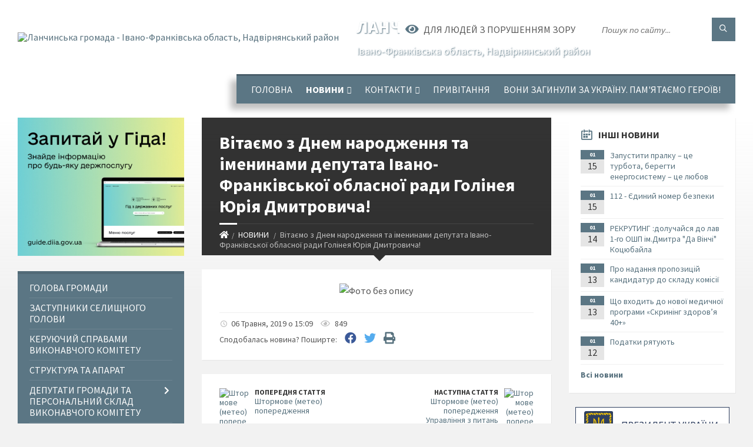

--- FILE ---
content_type: text/html; charset=UTF-8
request_url: https://lanchynska-gromada.gov.ua/news/1557144623/
body_size: 24125
content:
<!DOCTYPE html>
<html class="wide wow-animation" lang="uk">
<head>
	<!--[if IE]><meta http-equiv="X-UA-Compatible" content="IE=edge"><![endif]-->
	<meta charset="utf-8">
	<meta name="viewport" content="width=device-width, initial-scale=1">
	<!--[if IE]><script>
		document.createElement('header');
		document.createElement('nav');
		document.createElement('main');
		document.createElement('section');
		document.createElement('article');
		document.createElement('aside');
		document.createElement('footer');
		document.createElement('figure');
		document.createElement('figcaption');
	</script><![endif]-->
	<title>Вітаємо з Днем народження та іменинами депутата Івано-Франківської обласної ради Голінея Юрія Дмитровича! | Ланчинська громада</title>
	<meta name="description" content="">
	<meta name="keywords" content="Вітаємо, з, Днем, народження, та, іменинами, депутата, Івано-Франківської, обласної, ради, Голінея, Юрія, Дмитровича!, |, Ланчинська, громада, 04354545">

	
		<meta property="og:image" content="https://rada.info/upload/users_files/04354545/1cc046c5572e645f796a676484dc3917.jpg">
	<meta property="og:image:width" content="564">
	<meta property="og:image:height" content="564">
			<meta property="og:title" content="Вітаємо з Днем народження та іменинами депутата Івано-Франківської обласної ради Голінея Юрія Дмитровича!">
				<meta property="og:type" content="article">
	<meta property="og:url" content="https://lanchynska-gromada.gov.ua/news/1557144623/">
		
		<link rel="apple-touch-icon" sizes="57x57" href="https://gromada.org.ua/apple-icon-57x57.png">
	<link rel="apple-touch-icon" sizes="60x60" href="https://gromada.org.ua/apple-icon-60x60.png">
	<link rel="apple-touch-icon" sizes="72x72" href="https://gromada.org.ua/apple-icon-72x72.png">
	<link rel="apple-touch-icon" sizes="76x76" href="https://gromada.org.ua/apple-icon-76x76.png">
	<link rel="apple-touch-icon" sizes="114x114" href="https://gromada.org.ua/apple-icon-114x114.png">
	<link rel="apple-touch-icon" sizes="120x120" href="https://gromada.org.ua/apple-icon-120x120.png">
	<link rel="apple-touch-icon" sizes="144x144" href="https://gromada.org.ua/apple-icon-144x144.png">
	<link rel="apple-touch-icon" sizes="152x152" href="https://gromada.org.ua/apple-icon-152x152.png">
	<link rel="apple-touch-icon" sizes="180x180" href="https://gromada.org.ua/apple-icon-180x180.png">
	<link rel="icon" type="image/png" sizes="192x192"  href="https://gromada.org.ua/android-icon-192x192.png">
	<link rel="icon" type="image/png" sizes="32x32" href="https://gromada.org.ua/favicon-32x32.png">
	<link rel="icon" type="image/png" sizes="96x96" href="https://gromada.org.ua/favicon-96x96.png">
	<link rel="icon" type="image/png" sizes="16x16" href="https://gromada.org.ua/favicon-16x16.png">
	<link rel="manifest" href="https://gromada.org.ua/manifest.json">
	<meta name="msapplication-TileColor" content="#ffffff">
	<meta name="msapplication-TileImage" content="https://gromada.org.ua/ms-icon-144x144.png">
	<meta name="theme-color" content="#ffffff">
	
	
		<meta name="robots" content="">
		
	<link rel="preconnect" href="https://fonts.googleapis.com">
	<link rel="preconnect" href="https://fonts.gstatic.com" crossorigin>
	<link href="https://fonts.googleapis.com/css2?family=Source+Sans+Pro:ital,wght@0,400;0,700;1,400;1,700&display=swap" rel="stylesheet">
	
    <link rel="preload" href="//gromada.org.ua/themes/2021_townpress/css/styles_vip.css?v=1.43" as="style">
	<link rel="stylesheet" href="//gromada.org.ua/themes/2021_townpress/css/styles_vip.css?v=1.43">
	<link rel="stylesheet" href="//gromada.org.ua/themes/2021_townpress/css/17164/theme_vip.css?v=1768755937">
	
		<!--[if lt IE 9]>
	<script src="https://oss.maxcdn.com/html5shiv/3.7.2/html5shiv.min.js"></script>
	<script src="https://oss.maxcdn.com/respond/1.4.2/respond.min.js"></script>
	<![endif]-->
	<!--[if gte IE 9]>
	<style type="text/css">
		.gradient { filter: none; }
	</style>
	<![endif]-->

</head>
<body class="">

	<a href="#top_menu" class="skip-link link" aria-label="Перейти до головного меню (Alt+1)" accesskey="1">Перейти до головного меню (Alt+1)</a>
	<a href="#left_menu" class="skip-link link" aria-label="Перейти до бічного меню (Alt+2)" accesskey="2">Перейти до бічного меню (Alt+2)</a>
    <a href="#main_content" class="skip-link link" aria-label="Перейти до головного вмісту (Alt+3)" accesskey="3">Перейти до текстового вмісту (Alt+3)</a>


		<header id="header" class="m-has-standard-menu m-has-header-tools m-has-gmap">
			<div class="header-inner">

				<div class="header-content">
					<div class="c-container">
						<div class="header-content-inner">

							<div class="header-branding m-large-logo">
								<a href="https://lanchynska-gromada.gov.ua/">
									<span id="logo">
										<img src="https://rada.info/upload/users_files/04354545/gerb/1200px-Coat_of_arms_of_Lanchyn.png" data-hires="https://rada.info/upload/users_files/04354545/gerb/1200px-Coat_of_arms_of_Lanchyn.png" alt="Ланчинська громада - Івано-Франківська область, Надвірнянський район">
									</span>
									<span>
										<span class="slogan_1">Ланчинська громада</span>
										<span class="slogan_2">Івано-Франківська область, Надвірнянський район</span>
									</span>
								</a>
							</div>
							
							<div class="header-toggle-holder">

								<button type="button" class="header-toggle">
									<i class="ico-open tp tp-menu"></i>
									<i class="ico-close tp tp-cross"></i>
									<span>Меню</span>
								</button>

								<a rel="nofollow" href="https://lanchynska-gromada.gov.ua/search/" class="header-gmap-switcher" title="Пошук по сайту">
									<i class="fas fa-search"></i>
								</a>

							</div>
							
							<nav class="header-menu" id="top_menu">
								<ul>
																		<li>
										<a href="https://lanchynska-gromada.gov.ua/main/">Головна</a>
																			</li>
																		<li class="m-active">
										<a href="https://lanchynska-gromada.gov.ua/news/">НОВИНИ</a>
																				<ul>
																						<li>
												<a href="https://lanchynska-gromada.gov.ua/derzhavna-podatkova-sluzhba-ukraini-golovne-upravlinnyaidps-v-ivanofrankivskij-oblasti-10-39-19-15-08-2023/">ДЕРЖАВНА ПОДАТКОВА СЛУЖБА УКРАЇНИ ГОЛОВНЕ УПРАВЛІННЯИДПС В ІВАНО-ФРАНКІВСЬКІЙ ОБЛАСТІ</a>
																							</li>
																																</ul>
																			</li>
																		<li>
										<a href="https://lanchynska-gromada.gov.ua/feedback/">Контакти</a>
																				<ul>
																						<li>
												<a href="https://lanchynska-gromada.gov.ua/structure/">Картка громади</a>
																							</li>
																																</ul>
																			</li>
																		<li>
										<a href="https://lanchynska-gromada.gov.ua/more_news/">Привітання</a>
																			</li>
																		<li>
										<a href="https://lanchynska-gromada.gov.ua/voni-zaginuli-za-ukrainu-pamyataemo-geroiv-10-32-50-26-11-2024/">Вони загинули за Україну. Пам'ятаємо Героїв!</a>
																			</li>
																										</ul>
							</nav>
							
							<div class="header-tools">

								<div class="header-search">
									<form method="get" action="https://lanchynska-gromada.gov.ua/search/" class="c-search-form">
										<div class="form-fields">
											<input type="text" name="q" value="" placeholder="Пошук по сайту..." aria-label="Введіть пошукову фразу">
											<button type="submit" name="gAction" value="search" class="submit-btn" aria-label="Здійснити пошук"><i class="tp tp-magnifier"></i></button>
										</div>
									</form>
								</div>
								
								<a href="#" rel="nofollow" class="header-gmap-switcher" title="Версія для людей з вадами зору" onclick="return set_special('52a1602448b181e79398f38910cffa3dce7de78a');">
									<i class="ico-open fas fa-eye"></i>
									<span>Для людей з порушенням зору</span>
								</a>

							</div>

						</div>
					</div>
				</div>

			</div>
		</header>

		<div class="header-bg">
			<div class="header-image" data-autoplay="8">
														<div class="image-layer" style="background-image: url(https://rada.info/upload/users_files/04354545/backgrounds/photo5377680405194453226.jpg);"></div>
																	</div>
		</div>

		<div id="core">
			<div class="c-container">
				<div class="row">

					<div class="middle-column col-md-9 col-md-push-3" id="main_content">
					
																					<div class="row">
	
	<div class="middle-column col-md-8">

		<div id="page-content">
			<div class="page-content-inner">
			
				<div id="page-header" class="m-has-breadcrumbs">
					<div class="page-title">
						<h1>Вітаємо з Днем народження та іменинами депутата Івано-Франківської обласної ради Голінея Юрія Дмитровича!</h1>
					</div>
					<div class="breadcrumbs">
						<ul><li><a href="https://lanchynska-gromada.gov.ua/" title="Головна сторінка"><span class="fa fa-home"></span></a></li><li><a href="https://lanchynska-gromada.gov.ua/news/" aria-current="page">НОВИНИ</a></li> <li class="active">Вітаємо з Днем народження та іменинами депутата Івано-Франківської обласної ради Голінея Юрія Дмитровича!</li></ul>
					</div>
				</div>

				<div class="post-page post-detail-page">
					<div class="post">
						<div class="post-inner c-content-box m-no-padding">

							<div class="post-core">

								<div class="post-content">
									<div class="post-content-inner">
						
										
										
										<main>
										<p style="text-align: center;"><img alt="Фото без опису"  alt="" src="https://rada.info/upload/users_files/04354545/1cc046c5572e645f796a676484dc3917.jpg" style="width: 564px; height: 564px;" /></p>
										</main>
										
										
									</div>
								</div>

							</div>

							<div class="post-footer">
								<div class="post-footer-inner">

									<div class="post-info">
										<i class="ico tp tp-clock2"></i>
										<span class="post-date">
											06 Травня, 2019 о 15:09
										</span>
										<i class="ico far fa-eye"></i>
										<span class="post-views">
											849
										</span>
																			</div>
																		
																		<div class="post-share">
										Сподобалась новина? Поширте:										
																				<a data-type="fb" class="social_share fab fa-facebook" onclick="window.open('https://www.facebook.com/sharer/sharer.php?u=https://lanchynska-gromada.gov.ua/news/1557144623/', '', 'toolbar=0,status=0,scrollbars=1,width=626,height=436'); return false;" href="#" rel="nofollow" title="Поширити у Facebook"></a>
										<a data-type="tw" class="social_share fab fa-twitter" onclick="window.open('https://twitter.com/intent/tweet?url=https://lanchynska-gromada.gov.ua/news/1557144623/&text=%D0%92%D1%96%D1%82%D0%B0%D1%94%D0%BC%D0%BE+%D0%B7+%D0%94%D0%BD%D0%B5%D0%BC+%D0%BD%D0%B0%D1%80%D0%BE%D0%B4%D0%B6%D0%B5%D0%BD%D0%BD%D1%8F+%D1%82%D0%B0+%D1%96%D0%BC%D0%B5%D0%BD%D0%B8%D0%BD%D0%B0%D0%BC%D0%B8+%D0%B4%D0%B5%D0%BF%D1%83%D1%82%D0%B0%D1%82%D0%B0+%D0%86%D0%B2%D0%B0%D0%BD%D0%BE-%D0%A4%D1%80%D0%B0%D0%BD%D0%BA%D1%96%D0%B2%D1%81%D1%8C%D0%BA%D0%BE%D1%97+%D0%BE%D0%B1%D0%BB%D0%B0%D1%81%D0%BD%D0%BE%D1%97+%D1%80%D0%B0%D0%B4%D0%B8+%D0%93%D0%BE%D0%BB%D1%96%D0%BD%D0%B5%D1%8F+%D0%AE%D1%80%D1%96%D1%8F+%D0%94%D0%BC%D0%B8%D1%82%D1%80%D0%BE%D0%B2%D0%B8%D1%87%D0%B0%21', '', 'toolbar=0,status=0,scrollbars=1,width=626,height=436'); return false;" href="#" rel="nofollow" title="Поширити у Twitter"></a>
										<a onclick="window.print(); return false;" rel="nofollow" class="social_share fas fa-print" href="#" title="Надрукувати"></a>
									</div>
																		
								</div>
							</div>
							
						</div>
					</div>
					
										<div class="post-navigation">
						<div class="c-content-box">
							<ul>
								<li class="prev m-has-thumb">
																		<div class="prev-inner">
																				<div class="nav-thumb">
											<a href="https://lanchynska-gromada.gov.ua/news/1557139844/"><img src="https://rada.info/upload/users_files/04354545/d920642c853ebd2e5cedd922818f51a5.jpg" alt="Штормове (метео) попередження"></a>
										</div>
																				<h5><a href="https://lanchynska-gromada.gov.ua/news/1557139844/">Попередня стаття</a></h5>
										<a href="https://lanchynska-gromada.gov.ua/news/1557139844/">Штормове (метео) попередження</a>
									</div>
																	</li>
								<li class="next m-has-thumb">
																		<div class="next-inner">
																				<div class="nav-thumb">
											<a href="https://lanchynska-gromada.gov.ua/news/1557234549/"><img src="https://rada.info/upload/users_files/04354545/40d03f8127d29f7bf6e3a07ea581eab2.jpg" alt="Штормове (метео) попередження Управління з питань цивільного захисту ОДА"></a>
										</div>
																				<h5><a href="https://lanchynska-gromada.gov.ua/news/1557234549/">Наступна стаття</a></h5>
										<a href="https://lanchynska-gromada.gov.ua/news/1557234549/">Штормове (метео) попередження Управління з питань цивільного захисту ОДА</a>
									</div>
																	</li>

							</ul>
						</div>
					</div>
										
					
				</div>
			</div>
		</div>

	</div>
	
	<div class="right-column col-md-4">
		<aside class="sidebar">
			<div class="widget-list">

								<div class="widget events-widget">
					<div class="widget-inner">
						<h3 class="widget-title m-has-ico"><i class="widget-ico tp tp-calendar-full"></i>Інші новини</h3>
						<div class="widget-content">
							<ul class="event-list">

																<li class="event m-has-date">
									<div class="event-inner">
										<div class="event-date" title="15.01.2026, 11:54">
											<span class="event-month">01</span>
											<span class="event-day">15</span>
										</div>
										<h4 class="event-title"><a href="https://lanchynska-gromada.gov.ua/news/1768470871/">Запустити пралку – це турбота, берегти енергосистему – це любов</a></h4>
									</div>
								</li>
																<li class="event m-has-date">
									<div class="event-inner">
										<div class="event-date" title="15.01.2026, 11:29">
											<span class="event-month">01</span>
											<span class="event-day">15</span>
										</div>
										<h4 class="event-title"><a href="https://lanchynska-gromada.gov.ua/news/1768469544/">112  - Єдиний номер безпеки</a></h4>
									</div>
								</li>
																<li class="event m-has-date">
									<div class="event-inner">
										<div class="event-date" title="14.01.2026, 14:50">
											<span class="event-month">01</span>
											<span class="event-day">14</span>
										</div>
										<h4 class="event-title"><a href="https://lanchynska-gromada.gov.ua/news/1768395830/">РЕКРУТИНГ :долучайся до лав 1-го ОШП ім.Дмитра "Да Вінчі" Коцюбайла</a></h4>
									</div>
								</li>
																<li class="event m-has-date">
									<div class="event-inner">
										<div class="event-date" title="13.01.2026, 16:47">
											<span class="event-month">01</span>
											<span class="event-day">13</span>
										</div>
										<h4 class="event-title"><a href="https://lanchynska-gromada.gov.ua/news/1768315852/">Про надання пропозицій кандидатур до складу комісії</a></h4>
									</div>
								</li>
																<li class="event m-has-date">
									<div class="event-inner">
										<div class="event-date" title="13.01.2026, 16:39">
											<span class="event-month">01</span>
											<span class="event-day">13</span>
										</div>
										<h4 class="event-title"><a href="https://lanchynska-gromada.gov.ua/news/1768315215/">Що входить до нової медичної програми «Скринінг здоровʼя 40+»</a></h4>
									</div>
								</li>
																<li class="event m-has-date">
									<div class="event-inner">
										<div class="event-date" title="12.01.2026, 15:46">
											<span class="event-month">01</span>
											<span class="event-day">12</span>
										</div>
										<h4 class="event-title"><a href="https://lanchynska-gromada.gov.ua/news/1768398679/">Податки рятують</a></h4>
									</div>
								</li>
								
							</ul>
							<p class="show-all-btn"><a href="https://lanchynska-gromada.gov.ua/news/">Всі новини</a></p>
						</div>
					</div>
				</div>
				
				


<div id="banner_block">

	
	<p style="text-align:center"><a rel="nofollow" href="//www.president.gov.ua/"><img alt="ПРЕЗИДЕНТ УКРАЇНИ" src="//gromada.info/upload/images/banner_prezident_262.png" style="height:63px; margin-bottom:2px; width:262px" /></a></p>

<p style="text-align:center"><a rel="nofollow" href="https://www.auc.org.ua/"><img alt="Асоціація міст України" src="https://rada.info/upload/users_files/04354545/020bb9bdba7bf150d843747bd24da28f.jpg" style="width: 264px; height: 148px;" /></a></p>

<p style="text-align:center"><a rel="nofollow" href="https://covid-19.com.ua/"><img alt="Фото без опису"  src="https://rada.info/upload/users_files/04354545/200adc1e30d2b1ad0ff0dca92edb9266.jpg" style="width: 264px; height: 128px;" /></a></p>

<p style="text-align:center"><a rel="nofollow" href="https://nszu.gov.ua/"><img alt="Фото без опису"  src="https://rada.info/upload/users_files/04354545/8c1777df87b0721db1212f65c2bf1aa4.jpg" style="width: 264px; height: 149px;" /></a></p>

<p style="text-align:center"><a rel="nofollow" href="https://ifstat.gov.ua/"><img alt="Фото без опису"  src="https://rada.info/upload/users_files/04354545/32416c64dbc3c58c50414cc8c6a98095.jpg" style="width: 512px; height: 137px;" /></a></p>
	<div class="clearfix"></div>

	<div id="SinoptikInformer" style="width:262px;" class="SinoptikInformer type1"><div class="siHeader"><div class="siLh"><div class="siMh"><a onmousedown="siClickCount();" class="siLogo" rel="nofollow" href="https://ua.sinoptik.ua/" target="_blank" title="Погода"> </a>Погода <span id="siHeader"></span></div></div></div><div class="siBody"><a onmousedown="siClickCount();" rel="nofollow" href="https://ua.sinoptik.ua/погода-ланчин" title="Погода у Ланчині" target="_blank"><div class="siCity"><div class="siCityName"><span>Ланчин</span></div><div id="siCont0" class="siBodyContent"><div class="siLeft"><div class="siTerm"></div><div class="siT" id="siT0"></div><div id="weatherIco0"></div></div><div class="siInf"><p>вологість: <span id="vl0"></span></p><p>тиск: <span id="dav0"></span></p><p>вітер: <span id="wind0"></span></p></div></div></div></a><div class="siLinks">Погода на 10 днів від <a rel="nofollow" href="https://ua.sinoptik.ua/погода-ланчин/10-днів" title="Погода на 10 днів" target="_blank" onmousedown="siClickCount();">sinoptik.ua</a></div></div><div class="siFooter"><div class="siLf"><div class="siMf"></div></div></div></div><script type="text/javascript" charset="UTF-8" src="//sinoptik.ua/informers_js.php?title=4&wind=3&cities=303013408&lang=ua"></script>
	<div class="clearfix"></div>

</div>
			</div>
		</aside>
	</div>
	
</div>

<hr class="c-separator m-margin-top-small m-margin-bottom-small m-transparent hidden-lg hidden-md">																			
					</div>

					<div class="left-column sidebar col-md-3 col-md-pull-9">
						<aside class="sidebar">

														<div class="widget image-widget right_menu_b">
								<div class="widget-inner">
									<div class="widget-content">
										<a href="https://guide.diia.gov.ua/" class="diia_guide" rel="nofollow" target="_blank"><img src="https://gromada.org.ua/upload/diia_guide.jpg" alt="Гід інформаційних послуг - банер"></a>
									</div>
								</div>
															</div>
							
							<nav class="side-menu m-left-side m-show-submenu" id="left_menu">
								<ul>
																		<li class="from_sidebar_menu">
										<a href="https://lanchynska-gromada.gov.ua/golova-gromadi-1522264319/">Голова громади</a>
																			</li>
																		<li class="from_sidebar_menu">
										<a href="https://lanchynska-gromada.gov.ua/zastupniki-selischnogo-golovi-10-33-06-26-08-2021/">Заступники селищного голови</a>
																			</li>
																		<li class="from_sidebar_menu">
										<a href="https://lanchynska-gromada.gov.ua/kerujuchij-spravami-vikonavchogo-komitetu-11-19-41-23-02-2022/">Керуючий справами виконавчого комітету</a>
																			</li>
																		<li class="from_sidebar_menu">
										<a href="https://lanchynska-gromada.gov.ua/struktura-ta-aparat-1522837953/">Структура та апарат</a>
																			</li>
																		<li class="from_sidebar_menu">
										<a href="https://lanchynska-gromada.gov.ua/deputati-gromadi-1522264514/">Депутати громади та персональний склад  виконавчого комітету</a>
																				<ul>
																						<li>
												<a href="https://lanchynska-gromada.gov.ua/perelik-chleniv-vikonavchogo-komitetu-lanchinskoi-otg-10-47-04-16-06-2020/">Перелік членів виконавчого комітету Ланчинської ТГ</a>
																							</li>
																						<li>
												<a href="https://lanchynska-gromada.gov.ua/grafik-osobistogo-prijomu-gromadyan-deputatami-lanchinskoi-otg-14-39-29-15-01-2020/">Графік особистого прийому громадян депутатами Ланчинської ТГ</a>
																							</li>
																						<li>
												<a href="https://lanchynska-gromada.gov.ua/informaciya-pro-deputativ-lanchinskoi-otg-10-11-47-18-11-2019/">Інформація про депутатів Ланчинської ТГ</a>
																							</li>
																						<li>
												<a href="https://lanchynska-gromada.gov.ua/deputatski-frakcii-10-24-25-18-11-2019/">Депутатські фракції</a>
																							</li>
																						<li>
												<a href="https://lanchynska-gromada.gov.ua/pomichnikkonsultant-deputata-10-26-16-18-11-2019/">Помічник-консультант депутата</a>
																							</li>
																						<li>
												<a href="https://lanchynska-gromada.gov.ua/zvit-deputata-16-07-48-15-04-2020/">Звіт депутата у 2019 році</a>
																							</li>
																																</ul>
																			</li>
																		<li class="from_sidebar_menu">
										<a href="https://lanchynska-gromada.gov.ua/pasport-gromadi-1522660536/">Паспорт громади</a>
																				<ul>
																						<li>
												<a href="https://lanchynska-gromada.gov.ua/pasport-gromadi-2022-16-50-23-10-02-2022/">Паспорт громади 2022</a>
																							</li>
																						<li>
												<a href="https://lanchynska-gromada.gov.ua/pasport-gromadi-2021-15-12-03-11-01-2021/">Паспорт громади 2021</a>
																							</li>
																						<li>
												<a href="https://lanchynska-gromada.gov.ua/pasport-gromadi-2020-10-27-44-28-02-2020/">Паспорт громади 2020</a>
																							</li>
																						<li>
												<a href="https://lanchynska-gromada.gov.ua/pasport-gromadi-2019-11-10-58-11-04-2019/">Паспорт громади 2019</a>
																							</li>
																						<li>
												<a href="https://lanchynska-gromada.gov.ua/pasport-gromadi-2018-11-10-33-11-04-2019/">Паспорт громади 2018 року</a>
																							</li>
																						<li>
												<a href="https://lanchynska-gromada.gov.ua/pasport-gromadi-na-2024-15-20-36-26-06-2024/">Паспорт громади на 2024</a>
																							</li>
																																</ul>
																			</li>
																		<li class="from_sidebar_menu">
										<a href="https://lanchynska-gromada.gov.ua/istorichna-dovidka-1522837812/">Історична довідка</a>
																				<ul>
																						<li>
												<a href="https://lanchynska-gromada.gov.ua/vidatni-ljudi-lanchina-1523513256/">Видатні люди Ланчина</a>
																							</li>
																						<li>
												<a href="https://lanchynska-gromada.gov.ua/istoriya-sela-dobrotiv-1523512392/">Історія села Добротів</a>
																							</li>
																						<li>
												<a href="https://lanchynska-gromada.gov.ua/cikavi-fakti-11-16-15-15-11-2019/">Цікаві факти</a>
																							</li>
																																</ul>
																			</li>
																		<li class="from_sidebar_menu">
										<a href="https://lanchynska-gromada.gov.ua/osvita-1523514008/">Відділ освіти, молоді та спорту</a>
																				<ul>
																						<li>
												<a href="https://lanchynska-gromada.gov.ua/novini-1527582174/">Новини</a>
																							</li>
																						<li>
												<a href="https://lanchynska-gromada.gov.ua/zviti-1527582367/">Звіти</a>
																							</li>
																						<li>
												<a href="https://lanchynska-gromada.gov.ua/viddil-osviti-sim’i-ta-molodi-1526383409/">Відділ освіти, культури, молоді та спорту</a>
																								<ul>
																										<li>
														<a href="https://lanchynska-gromada.gov.ua/polozhennya-pro-kursi-pidvischennya-kvalifikacii-pedagogichnih-pracivnikiv-pri-ivanofrankivskomu-oblasnomu-instituti-pislyadiplomnoi-pedagogichnoi-osv/">Положення про курси підвищення кваліфікації педагогічних працівників при Івано-Франківському обласному інституті післядипломної педагогічної освіти</a>
													</li>
																										<li>
														<a href="https://lanchynska-gromada.gov.ua/polozhennya-1526997319/">Положення</a>
													</li>
																										<li>
														<a href="https://lanchynska-gromada.gov.ua/derzhavnij-standart-pochatkovoi-osviti-08-56-23-18-12-2018/">Державний стандарт початкової освіти</a>
													</li>
																										<li>
														<a href="https://lanchynska-gromada.gov.ua/merezha-blank-09-08-11-18-12-2018/">Мережа бланк</a>
													</li>
																										<li>
														<a href="https://lanchynska-gromada.gov.ua/metodichna-rada-09-10-56-18-12-2018/">Методична рада</a>
													</li>
																										<li>
														<a href="https://lanchynska-gromada.gov.ua/posadovi-09-17-09-18-12-2018/">Посадові</a>
													</li>
																										<li>
														<a href="https://lanchynska-gromada.gov.ua/programa-rozvitku-osviti-09-31-28-18-12-2018/">Програма розвитку освіти</a>
													</li>
																										<li>
														<a href="https://lanchynska-gromada.gov.ua/tipova-osvitnya-programa-pochatkovoi-osviti-pid-kerivnictvom-rshiyana-09-40-56-18-12-2018/">Типова освітня програма початкової освіти під керівництвом Р.Шияна</a>
													</li>
																										<li>
														<a href="https://lanchynska-gromada.gov.ua/spisok-pracivnikiv-osviti-na-kursi-09-46-37-18-12-2018/">Список працівників освіти на курси</a>
													</li>
																										<li>
														<a href="https://lanchynska-gromada.gov.ua/konceptualni-zasadi-reformuvannya-serednoi-shkoli-09-53-30-18-12-2018/">КОНЦЕПТУАЛЬНІ ЗАСАДИ РЕФОРМУВАННЯ СЕРЕДНЬОЇ ШКОЛИ</a>
													</li>
																										<li>
														<a href="https://lanchynska-gromada.gov.ua/plan-roboti-viddilu-sim’i-ta-molodi-na-20182019r-10-06-30-18-12-2018/">План роботи відділу сім’ї та молоді на 2018-2019р.</a>
													</li>
																										<li>
														<a href="https://lanchynska-gromada.gov.ua/zasidannya-komisii-schodo-provedennya-konkursu-na-posadu-direktora-18-11-38-07-06-2021/">Засідання комісії щодо проведення конкурсу на посаду директора</a>
													</li>
																																						</ul>
																							</li>
																						<li>
												<a href="https://lanchynska-gromada.gov.ua/lanchinskij-licej-imeni-juriya-shkrumelyaka-1526386792/">Ланчинський ліцей імені Юрія Шкрумеляка</a>
																								<ul>
																										<li>
														<a href="https://lanchynska-gromada.gov.ua/zvit-direktora-lanchinskogo-liceju-imjuriya-shkrumelyaka-13-29-27-21-06-2019/">Звіт директора Ланчинського ліцею ім.Юрія Шкрумеляка</a>
													</li>
																										<li>
														<a href="https://lanchynska-gromada.gov.ua/zvit-14-36-32-29-05-2018/">Звіт</a>
													</li>
																										<li>
														<a href="https://lanchynska-gromada.gov.ua/novini-13-42-17-04-06-2018/">Новини</a>
													</li>
																																						</ul>
																							</li>
																						<li>
												<a href="https://lanchynska-gromada.gov.ua/zakladi-zagalnoi-serednoi-osviti-1526383579/">Ланчинська гімназія</a>
																								<ul>
																										<li>
														<a href="https://lanchynska-gromada.gov.ua/zvit-kerivnika-lanchinskoi-gimnazii-16-03-38-29-05-2019/">Звіт керівника  Ланчинської  гімназії</a>
													</li>
																										<li>
														<a href="https://lanchynska-gromada.gov.ua/zvit-direktora-lanchinskogo-liceju-imjuriya-shkrumelyaka-13-25-03-21-06-2019/">Звіт директора Ланчинського ліцею  ім.Юрія Шкрумеляка</a>
													</li>
																										<li>
														<a href="https://lanchynska-gromada.gov.ua/vchiteli-gimnazii-2018-r-09-11-52-02-01-2019/">Вчителі гімназії 2018 р.</a>
													</li>
																										<li>
														<a href="https://lanchynska-gromada.gov.ua/navchalnij-plan-na-20182019-navchalnij-rik-09-15-14-02-01-2019/">НАВЧАЛЬНИЙ ПЛАН НА 2018-2019 НАВЧАЛЬНИЙ РІК</a>
													</li>
																										<li>
														<a href="https://lanchynska-gromada.gov.ua/infomaciya-pro-gimnaziju-09-21-47-02-01-2019/">Інфомація про гімназію</a>
													</li>
																										<li>
														<a href="https://lanchynska-gromada.gov.ua/statut-09-23-30-02-01-2019/">Статут</a>
													</li>
																										<li>
														<a href="https://lanchynska-gromada.gov.ua/osvitnya-programa-09-25-15-02-01-2019/">Освітня програма</a>
													</li>
																										<li>
														<a href="https://lanchynska-gromada.gov.ua/plan-novorichnih-zahodiv-na-zimovi-kanikuli-09-30-20-02-01-2019/">План новорічних заходів на зимові канікули</a>
													</li>
																										<li>
														<a href="https://lanchynska-gromada.gov.ua/planova-merezha-09-31-47-02-01-2019/">Планова мережа</a>
													</li>
																										<li>
														<a href="https://lanchynska-gromada.gov.ua/poyasnjuvalna-zapiska-2018-2019-nr-09-45-23-02-01-2019/">Пояснювальна записка 2018 - 2019 н.р.</a>
													</li>
																										<li>
														<a href="https://lanchynska-gromada.gov.ua/rezhim-roboti-zagalnoosvitnoi-shkoli-2017-2018-nr-09-47-55-02-01-2019/">Режим роботи загальноосвітньої школи 2017 - 2018 н.р.</a>
													</li>
																										<li>
														<a href="https://lanchynska-gromada.gov.ua/richnij-plan-individ-09-54-02-02-01-2019/">Річний план індивід</a>
													</li>
																										<li>
														<a href="https://lanchynska-gromada.gov.ua/robochij-navchalnij-plan-pochatkova-shkola-10-06-16-02-01-2019/">Робочий навчальний план початкова школа</a>
													</li>
																										<li>
														<a href="https://lanchynska-gromada.gov.ua/rozklad-provedennya-gurtkiv-10-08-09-02-01-2019/">РОЗКЛАД  ПРОВЕДЕННЯ  ГУРТКІВ</a>
													</li>
																										<li>
														<a href="https://lanchynska-gromada.gov.ua/rozklad-provedennya-vihovnih-godin-10-09-01-02-01-2019/">РОЗКЛАД ПРОВЕДЕННЯ  ВИХОВНИХ ГОДИН</a>
													</li>
																										<li>
														<a href="https://lanchynska-gromada.gov.ua/rozklad-provedennya-predmetnih-tizhniv-u-2018-–-2019-nr-10-10-08-02-01-2019/">Розклад проведення предметних тижнів у 2018 – 2019 н.р.</a>
													</li>
																										<li>
														<a href="https://lanchynska-gromada.gov.ua/spisok-tehnichnogo-personalu-10-12-11-02-01-2019/">Список технічного персоналу</a>
													</li>
																										<li>
														<a href="https://lanchynska-gromada.gov.ua/struktura-10-13-16-02-01-2019/">Структура</a>
													</li>
																										<li>
														<a href="https://lanchynska-gromada.gov.ua/teritorialnij-rozpodil-10-14-10-02-01-2019/">Територіальний  розподіл</a>
													</li>
																										<li>
														<a href="https://lanchynska-gromada.gov.ua/novini-15-34-36-12-09-2018/">Новини</a>
													</li>
																																						</ul>
																							</li>
																						<li>
												<a href="https://lanchynska-gromada.gov.ua/dobrotivska-gimnaziya-1526383633/">Добротівська гімназія</a>
																								<ul>
																										<li>
														<a href="https://lanchynska-gromada.gov.ua/zvit-kerivnika-dobrotivskoi-gimnazii-za-20182019-nr-15-09-50-29-05-2019/">Звіт керівника Добротівської гімназії за 2020-2021 н.р.</a>
													</li>
																										<li>
														<a href="https://lanchynska-gromada.gov.ua/rozporyadok-shkoli-13-17-30-21-01-2019/">Розпорядок школи</a>
													</li>
																										<li>
														<a href="https://lanchynska-gromada.gov.ua/rozporyadok-roboti-dobrotivskoi-gimnazii-16-22-46-23-01-2019/">Розпорядок роботи Добротівської гімназії</a>
													</li>
																										<li>
														<a href="https://lanchynska-gromada.gov.ua/struktura-osvitnoi-programi-16-33-10-23-01-2019/">Структура освітньої програми</a>
													</li>
																										<li>
														<a href="https://lanchynska-gromada.gov.ua/novini-11-31-58-06-09-2018/">Новини</a>
													</li>
																										<li>
														<a href="https://lanchynska-gromada.gov.ua/dovidka-pro-vikoristani-koshti-15-04-58-23-09-2021/">Довідка про використані кошти</a>
													</li>
																										<li>
														<a href="https://lanchynska-gromada.gov.ua/zayava-na-otrimannya-licenzii-15-08-58-23-09-2021/">Заява на отримання ліцензії</a>
													</li>
																										<li>
														<a href="https://lanchynska-gromada.gov.ua/zobov’yazannya-tg-15-10-07-23-09-2021/">Зобов’язання ТГ</a>
													</li>
																										<li>
														<a href="https://lanchynska-gromada.gov.ua/kadrove-zabezpechennya-osvitnoi-diyalnosti-navchalnogo-zakladu-15-11-03-23-09-2021/">Кадрове забезпечення освітньої діяльності навчального закладу</a>
													</li>
																										<li>
														<a href="https://lanchynska-gromada.gov.ua/licenzijni-zobovyazannya-15-12-21-23-09-2021/">Ліцензійні зобов'язання</a>
													</li>
																										<li>
														<a href="https://lanchynska-gromada.gov.ua/materialnotehnichne-zabezpechennya-zakladu-osviti-15-13-11-23-09-2021/">Матеріально-технічне забезпечення закладу освіти</a>
													</li>
																										<li>
														<a href="https://lanchynska-gromada.gov.ua/osvitnya-programa-2021-15-19-24-23-09-2021/">Освітня програма 2021</a>
													</li>
																										<li>
														<a href="https://lanchynska-gromada.gov.ua/pedradi-20212022-15-21-04-23-09-2021/">Педради 2021-2022</a>
													</li>
																										<li>
														<a href="https://lanchynska-gromada.gov.ua/rozporyadzhennya-oda-pro-licenzuvannya-dakladu-osviti-15-23-14-23-09-2021/">Розпорядження ОДА про ліцензування дакладу освіти</a>
													</li>
																										<li>
														<a href="https://lanchynska-gromada.gov.ua/statut-dobrotivskoi-gimnazii-2021-15-28-01-23-09-2021/">Статут Добротівської гімназії 2021</a>
													</li>
																										<li>
														<a href="https://lanchynska-gromada.gov.ua/struktura-upravlinnya-dobrotivskoju-gimnazieju-15-29-03-23-09-2021/">Структура управління Добротівською гімназією</a>
													</li>
																										<li>
														<a href="https://lanchynska-gromada.gov.ua/struktura-navchalnogo-roku-15-30-26-23-09-2021/">структура навчального року</a>
													</li>
																																						</ul>
																							</li>
																						<li>
												<a href="https://lanchynska-gromada.gov.ua/lanchinska-dityacha-muzichna-shkola-09-11-49-20-09-2018/">Ланчинська дитяча музична школа</a>
																								<ul>
																										<li>
														<a href="https://lanchynska-gromada.gov.ua/novini-09-12-34-20-09-2018/">Новини</a>
													</li>
																																						</ul>
																							</li>
																						<li>
												<a href="https://lanchynska-gromada.gov.ua/lanchinskij-center-dityachoi-ta-junackoi-tvorchosti-1526997579/">Ланчинський Центр дитячої та юнацької творчості</a>
																								<ul>
																										<li>
														<a href="https://lanchynska-gromada.gov.ua/novini-13-16-47-27-06-2018/">Новини</a>
													</li>
																										<li>
														<a href="https://lanchynska-gromada.gov.ua/grafik--roboti--gurtkiv-lanchinskogo-bdjut-na-20202021-nr-13-19-20-24-09-2020/">Графік   роботи   гуртків  Ланчинського  БДЮТ на 2020-2021 н.р.</a>
													</li>
																										<li>
														<a href="https://lanchynska-gromada.gov.ua/dani-pro-gurtki-zakladu-13-23-54-24-09-2020/">ДАНІ ПРО ГУРТКИ ЗАКЛАДУ</a>
													</li>
																										<li>
														<a href="https://lanchynska-gromada.gov.ua/merezha-gurtkiv-lanchinskogo-bdjut-stanom-na20202021-n-r-13-26-44-24-09-2020/">Мережа гуртків Ланчинського БДЮТ (станом на2020-2021 н. р.)</a>
													</li>
																										<li>
														<a href="https://lanchynska-gromada.gov.ua/golovnimi-zavdannya-ustanovi-na-20202021-nr-13-29-46-24-09-2020/">Головними завдання установи  на 2020-2021 н.р.</a>
													</li>
																										<li>
														<a href="https://lanchynska-gromada.gov.ua/sklad-metodichnoi-radi-lanchinskogo-cdjut-16-03-18-30-10-2019/">СКЛАД  МЕТОДИЧНОЇ РАДИ ЛАНЧИНСЬКОГО ЦДЮТ</a>
													</li>
																										<li>
														<a href="https://lanchynska-gromada.gov.ua/informacijna-kartka-16-07-42-30-10-2019/">Інформаційна картка</a>
													</li>
																										<li>
														<a href="https://lanchynska-gromada.gov.ua/rezhim-roboti-dnya-16-09-03-30-10-2019/">Режим роботи дня</a>
													</li>
																										<li>
														<a href="https://lanchynska-gromada.gov.ua/kredo-kolektivu-14-56-28-22-12-2018/">Кредо колективу</a>
													</li>
																										<li>
														<a href="https://lanchynska-gromada.gov.ua/osnovni-zavdannya-ta-cili-ustanovi-na-20182019-nr-14-57-51-22-12-2018/">Основні завдання та цілі установи на 2018-2019 н.р.</a>
													</li>
																										<li>
														<a href="https://lanchynska-gromada.gov.ua/spisok-kerivnikiv-gurtkiv-14-59-05-22-12-2018/">Список керівників гуртків</a>
													</li>
																										<li>
														<a href="https://lanchynska-gromada.gov.ua/merezha-gurtkiv-15-03-35-22-12-2018/">МЕРЕЖА ГУРТКІВ</a>
													</li>
																										<li>
														<a href="https://lanchynska-gromada.gov.ua/gurtki-na-bazi-shkil-15-05-47-22-12-2018/">ГУРТКИ НА БАЗІ ШКІЛ</a>
													</li>
																										<li>
														<a href="https://lanchynska-gromada.gov.ua/zvit-pro-robotu-lanchinskogo-centru-dityachoi-ta-junackoi-tvorchosti-15-13-21-22-12-2018/">Звіт про роботу Ланчинського Центру дитячої та юнацької творчості</a>
													</li>
																										<li>
														<a href="https://lanchynska-gromada.gov.ua/zagalnovihovni-masovi-zahodi-na-2018–-2019-n-r-14-23-47-13-09-2018/">Загальновиховні масові заходи на 2018– 2019 н. р</a>
													</li>
																										<li>
														<a href="https://lanchynska-gromada.gov.ua/plan-zahodiv-z-nagodi-svyatkuvannya-dnya-narodzhennya-tgshevchenka-v-lanchinskomu-centri-dityachoi-ta-junackoi-tvorchosti-13-40-25-12-03-2019/">План заходів з нагоди святкування Дня народження Т.Г.Шевченка в Ланчинському Центрі дитячої та юнацької творчості</a>
													</li>
																																						</ul>
																							</li>
																						<li>
												<a href="https://lanchynska-gromada.gov.ua/publichni-zakupivli-15-05-40-17-09-2021/">Публічні закупівлі</a>
																								<ul>
																										<li>
														<a href="https://lanchynska-gromada.gov.ua/obgruntuvannya-tehnichnih-i-yakisnih-harakteristik-predmetu-zakupivli-15-07-01-17-09-2021/">Обгрунтування технічних і якісних характеристик предмету закупівлі</a>
													</li>
																																						</ul>
																							</li>
																						<li>
												<a href="https://lanchynska-gromada.gov.ua/zdo-romashka-1526997650/">ЗДО "Ромашка"</a>
																								<ul>
																										<li>
														<a href="https://lanchynska-gromada.gov.ua/zvit-09-07-46-06-06-2018/">Звіт</a>
													</li>
																										<li>
														<a href="https://lanchynska-gromada.gov.ua/novini-09-11-47-06-06-2018/">Новини</a>
													</li>
																										<li>
														<a href="https://lanchynska-gromada.gov.ua/zvit-direktora-lanchinskogo-zdo-yaselsadka-romashka-za-2018-2019-nr-12-03-56-25-06-2019/">ЗВІТ директора Ланчинського ЗДО (ясел-садка) «Ромашка» за 2018- 2019 н.р.</a>
													</li>
																																						</ul>
																							</li>
																						<li>
												<a href="https://lanchynska-gromada.gov.ua/serednomajdanska-zosh-i-iii-stupeniv-09-41-06-03-01-2019/">Середньомайданський ліцей</a>
																							</li>
																																</ul>
																			</li>
																		<li class="from_sidebar_menu">
										<a href="https://lanchynska-gromada.gov.ua/ivanofrankivskij-oblasnij-centr-kontrolju-ta-profilaktiki-hvorob-ministerstva-ohoroni-zdorovya-uuraini-informue-13-34-18-26-02-2025/">Івано-Франківський обласний центр контролю та профілактики хвороб Міністерства охорони здоров'я України інформує</a>
																			</li>
																		<li class="from_sidebar_menu">
										<a href="https://lanchynska-gromada.gov.ua/molodizhna-rada-14-53-24-26-06-2024/">Молодіжна рада</a>
																			</li>
																		<li class="from_sidebar_menu">
										<a href="https://lanchynska-gromada.gov.ua/zahisni-sporudi-civilnogo-zahistu-13-28-18-30-06-2023/">Захисні споруди цивільного захисту</a>
																			</li>
																		<li class="from_sidebar_menu">
										<a href="https://lanchynska-gromada.gov.ua/gid-z-derzhavnih-poslug-11-14-33-30-06-2022/">Гід з державних послуг</a>
																			</li>
																		<li class="from_sidebar_menu">
										<a href="https://lanchynska-gromada.gov.ua/bezoplatna-pravova-dopomoga-14-05-37-16-08-2021/">Безоплатна правова допомога</a>
																			</li>
																		<li class="from_sidebar_menu">
										<a href="https://lanchynska-gromada.gov.ua/grafik-prijomu-gromadyan-09-51-13-05-02-2019/">Графік прийому громадян</a>
																				<ul>
																						<li>
												<a href="https://lanchynska-gromada.gov.ua/grafik-osobistogo-prijomu-gromadyan-kerivnictvom-ivanofrankivskoi-oblderzhadministracii-14-49-20-14-01-2026/">Графік особистого прийому громадян керівництвом Івано-Франківської облдержадміністрації</a>
																							</li>
																																</ul>
																			</li>
																		<li class="from_sidebar_menu">
										<a href="https://lanchynska-gromada.gov.ua/viddil-zagalnoi-organizacijnoi-ta-informacijnoi-roboti-1526907009/">Відділ документообігу, кадрової, інформаційної та загально-організаційної роботи</a>
																				<ul>
																						<li>
												<a href="https://lanchynska-gromada.gov.ua/viddil-dokumentoobigu-kadrovoi-informacijnoi-ta-zagalnoorganizacijnoi-roboti-11-03-53-13-02-2024/">Відділ документообігу, кадрової, інформаційної та загально-організаційної роботи</a>
																								<ul>
																										<li>
														<a href="https://lanchynska-gromada.gov.ua/struktura-11-21-17-13-02-2024/">Структура</a>
													</li>
																																						</ul>
																							</li>
																						<li>
												<a href="https://lanchynska-gromada.gov.ua/polozhennya-1526907414/">Положення</a>
																							</li>
																						<li>
												<a href="https://lanchynska-gromada.gov.ua/plan-it-13-39-50-11-06-2020/">План ІТ</a>
																							</li>
																						<li>
												<a href="https://lanchynska-gromada.gov.ua/komunikacijna-strategiya-11-19-19-03-06-2020/">Комунікаційна стратегія</a>
																							</li>
																						<li>
												<a href="https://lanchynska-gromada.gov.ua/posada-instrukciya-16-07-13-21-08-2019/">Посадові інструкції</a>
																							</li>
																																</ul>
																			</li>
																		<li class="from_sidebar_menu">
										<a href="https://lanchynska-gromada.gov.ua/reglament-selischnoi-radi-1527146926/">Регламент селищної ради</a>
																			</li>
																		<li class="from_sidebar_menu">
										<a href="https://lanchynska-gromada.gov.ua/upravlinnya-finansiv-11-18-29-23-02-2021/">Управління фінансів</a>
																				<ul>
																						<li>
												<a href="https://lanchynska-gromada.gov.ua/novini-14-21-57-04-10-2021/">Новини</a>
																							</li>
																						<li>
												<a href="https://lanchynska-gromada.gov.ua/nakazi-z-osnovnoi-diyalnosti-10-58-28-04-08-2021/">Накази з основної діяльності</a>
																							</li>
																						<li>
												<a href="https://lanchynska-gromada.gov.ua/rekviziti-rahunkiv-09-04-39-19-05-2021/">Реквізити рахунків для зарахування надходжень до державного бюджету та бюджету Ланчинської  територіальної громади у 2021 році</a>
																							</li>
																						<li>
												<a href="https://lanchynska-gromada.gov.ua/pro-upravlinnya-10-58-32-20-04-2021/">Про Управління фінансів Ланчинської селищної ради</a>
																							</li>
																						<li>
												<a href="https://lanchynska-gromada.gov.ua/viddil-dohodiv-11-18-52-23-02-2021/">Відділ доходів</a>
																								<ul>
																										<li>
														<a href="https://lanchynska-gromada.gov.ua/polozhennya-pro-viddil-dohodiv-upravlinnya-finansiv-lanchinskoi-selischnoi-radi-13-18-55-16-03-2021/">ПОЛОЖЕННЯ про відділ доходів  управління фінансів  Ланчинської селищної ради</a>
													</li>
																																						</ul>
																							</li>
																						<li>
												<a href="https://lanchynska-gromada.gov.ua/viddil-vidatkiv-11-19-17-23-02-2021/">Відділ видатків</a>
																								<ul>
																										<li>
														<a href="https://lanchynska-gromada.gov.ua/polozhennya-pro-viddil-vidatkiv-upravlinnya-finansiv-lanchinskoi-selischnoi-radi-13-20-38-16-03-2021/">ПОЛОЖЕННЯ про  відділ видатків Управління фінансів Ланчинської селищної ради</a>
													</li>
																																						</ul>
																							</li>
																																</ul>
																			</li>
																		<li class="from_sidebar_menu">
										<a href="https://lanchynska-gromada.gov.ua/bjudzhet-gromadi-09-13-32-19-03-2019/">Бюджет громади</a>
																				<ul>
																						<li>
												<a href="https://lanchynska-gromada.gov.ua/prognoz-bjudzhetu-11-10-50-15-06-2021/">Прогноз бюджету</a>
																							</li>
																						<li>
												<a href="https://lanchynska-gromada.gov.ua/bjudzhet-uchasti-14-26-24-15-06-2021/">Бюджет участі</a>
																							</li>
																						<li>
												<a href="https://lanchynska-gromada.gov.ua/proekt-bjudzhetu-2020-15-53-24-28-11-2019/">Проект бюджету</a>
																							</li>
																						<li>
												<a href="https://lanchynska-gromada.gov.ua/protokoli-bjudzhetnih-sluhan-16-57-01-09-12-2019/">Протоколи бюджетних слухань</a>
																							</li>
																						<li>
												<a href="https://lanchynska-gromada.gov.ua/rozporyadniki-bjudzhetnih-koshtiv-09-54-45-24-06-2019/">Розпорядники бюджетних коштів</a>
																							</li>
																						<li>
												<a href="https://lanchynska-gromada.gov.ua/rishennya-z-pitan-bjudzhetu-11-59-44-17-04-2019/">Рішення з питань бюджету</a>
																							</li>
																						<li>
												<a href="https://lanchynska-gromada.gov.ua/novini-08-37-27-22-08-2019/">Новини</a>
																							</li>
																						<li>
												<a href="https://lanchynska-gromada.gov.ua/kvartalni-zviti-pro-vikonannya-selischnogo-bjudzhetu-na-2019-rik-10-20-12-13-05-2019/">Звіти про виконання селищного бюджету</a>
																							</li>
																						<li>
												<a href="https://lanchynska-gromada.gov.ua/zvit-pro-vikonannya-selischnogo-bjudzhetu-lanchinskoi-otg-za-2018-rik-14-32-55-22-03-2019/">Звіт  про виконання селищного бюджету  Ланчинської ОТГ</a>
																								<ul>
																										<li>
														<a href="https://lanchynska-gromada.gov.ua/2021-15-24-02-22-03-2022/">За 2021 рік</a>
													</li>
																										<li>
														<a href="https://lanchynska-gromada.gov.ua/za-2020-rik-11-29-35-20-04-2021/">За 2020 рік</a>
													</li>
																										<li>
														<a href="https://lanchynska-gromada.gov.ua/za-2019-rik-09-01-24-13-05-2020/">За 2019 рік</a>
													</li>
																										<li>
														<a href="https://lanchynska-gromada.gov.ua/za-2018-rik-09-11-37-13-05-2020/">За 2018 рік</a>
													</li>
																																						</ul>
																							</li>
																						<li>
												<a href="https://lanchynska-gromada.gov.ua/zatverdzheni-bjudzhetnij-pasport-na-2019-rik-14-34-46-22-03-2019/">Затверджені бюджетні паспорти</a>
																							</li>
																						<li>
												<a href="https://lanchynska-gromada.gov.ua/bjudzhetni-zapiti-na-20192021-rr-14-37-35-22-03-2019/">Бюджетні запити</a>
																							</li>
																						<li>
												<a href="https://lanchynska-gromada.gov.ua/zakupivli-yaki-zdijsnjujutsya-cherez-sistemu-prozorro-15-07-07-22-03-2019/">Закупівлі які здійснюються через систему Prozorro</a>
																								<ul>
																										<li>
														<a href="https://lanchynska-gromada.gov.ua/obgruntuvannya-tehnichnih-ta-yakisnih-harakteristik-predmeta-zakupivli-rozmiru-bjudzhetnogo-priznachennya-ochikuvanoi-vartosti-predmeta-zaku-11-13-04-03-07-2025/">Обґрунтування технічних та якісних характеристик предмета закупівлі, розміру бюджетного призначення, очікуваної вартості предмета закупівлі</a>
													</li>
																										<li>
														<a href="https://lanchynska-gromada.gov.ua/obgruntuvannya-tehnichnih-i-yakisnih-harakteristik-predmetu-zakupivli-16-08-31-22-07-2021/">Обгрунтування технічних і якісних характеристик предмету закупівлі</a>
													</li>
																																						</ul>
																							</li>
																						<li>
												<a href="https://lanchynska-gromada.gov.ua/bjudzhet-dlya-gromadyan-15-38-37-25-11-2019/">Бюджет для громадян</a>
																							</li>
																						<li>
												<a href="https://lanchynska-gromada.gov.ua/instrukciya-z-pidgotovki-bjudzhetnih-zapitiv-14-03-18-26-09-2019/">Інструкція з підготовки бюджетних запитів</a>
																							</li>
																						<li>
												<a href="https://lanchynska-gromada.gov.ua/proekti-rishen-z-pitan-bjudzhetu-10-52-00-29-05-2019/">Проекти рішень з питань бюджету</a>
																							</li>
																						<li>
												<a href="https://lanchynska-gromada.gov.ua/koshtorisi-11-17-51-29-05-2019/">Кошториси</a>
																								<ul>
																										<li>
														<a href="https://lanchynska-gromada.gov.ua/koshtorisi-2020-rik-10-32-06-13-02-2020/">Кошториси на 2020 рік</a>
													</li>
																										<li>
														<a href="https://lanchynska-gromada.gov.ua/koshtorisi-na-2019-11-18-37-29-05-2019/">Кошториси на 2019</a>
													</li>
																																						</ul>
																							</li>
																						<li>
												<a href="https://lanchynska-gromada.gov.ua/bjudzhetni-zapiti-na-20192021-rr-11-22-43-29-05-2019/">Бюджетні запити на 2019-2021 рр</a>
																							</li>
																						<li>
												<a href="https://lanchynska-gromada.gov.ua/plan-zahodiv-schodo-napovnennya-miscevogo-bjudzhetu-17-34-45-22-05-2020/">План заходів щодо наповнення місцевого бюджету</a>
																							</li>
																						<li>
												<a href="https://lanchynska-gromada.gov.ua/protokoli-bjudzhetnoi-komisii-11-30-40-29-05-2019/">Протоколи Постійної комісії з питань  планування бюджету, фінансів, соціально-економічного розвитку та інвестицій 2021р.</a>
																							</li>
																																</ul>
																			</li>
																		<li class="from_sidebar_menu">
										<a href="https://lanchynska-gromada.gov.ua/zvernennya-gromadyan-14-03-50-11-06-2020/">Звернення громадян</a>
																				<ul>
																						<li>
												<a href="https://lanchynska-gromada.gov.ua/zakon-pro-zvernennya-gromadyan-14-05-48-11-06-2020/">Закон України "Про звернення громадян"</a>
																							</li>
																						<li>
												<a href="https://lanchynska-gromada.gov.ua/poryadok-podannya-zvernennya-14-13-34-11-06-2020/">Порядок подання звернення</a>
																							</li>
																						<li>
												<a href="https://lanchynska-gromada.gov.ua/zrazok-pismovogo-zvernennya-gromadyan-do-golovi-lanchinskoi-selischnoi-radi-14-35-16-11-06-2020/">Зразок письмового звернення громадян до голови Ланчинської селищної ради</a>
																							</li>
																						<li>
												<a href="https://lanchynska-gromada.gov.ua/termin-rozglyadu-zvernen-gromadyan-14-58-22-11-06-2020/">Термін розгляду звернення громадян</a>
																							</li>
																						<li>
												<a href="https://lanchynska-gromada.gov.ua/zvernennya-rozglyad-yakih-ne-vidnositsya-do-kompetencii-oms-15-02-29-11-06-2020/">Звернення розгляд яких не відноситься до компетенції ОМС</a>
																							</li>
																						<li>
												<a href="https://lanchynska-gromada.gov.ua/zvit-pro-pidsumki-roboti-iz-zvernennyami-gromadyan-za-2019-rik-16-09-15-11-06-2020/">Звіт про підсумки роботи із зверненнями  громадян за 2019 рік</a>
																							</li>
																																</ul>
																			</li>
																		<li class="from_sidebar_menu">
										<a href="https://lanchynska-gromada.gov.ua/sektor-z-pitan-nadzvichajnih-situacij-mobilizacijnoi-roboti-ta-vzaemodii-z-pravoohoronnimi-organami-1527157048/">Відділ соціального захисту та правової роботи</a>
																				<ul>
																						<li>
												<a href="https://lanchynska-gromada.gov.ua/novini-14-15-34-29-05-2018/">Новини</a>
																							</li>
																						<li>
												<a href="https://lanchynska-gromada.gov.ua/polozhennya-1527157432/">Положення</a>
																							</li>
																						<li>
												<a href="https://lanchynska-gromada.gov.ua/struktura-1527158044/">Структура</a>
																							</li>
																																</ul>
																			</li>
																		<li class="from_sidebar_menu">
										<a href="https://lanchynska-gromada.gov.ua/zakonodavcha-baza-1526388034/">Законодавча база</a>
																			</li>
																		<li class="from_sidebar_menu">
										<a href="https://lanchynska-gromada.gov.ua/mehanizmi-uchasti-16-47-56-20-05-2020/">Механізми участі</a>
																			</li>
																		<li class="from_sidebar_menu">
										<a href="https://lanchynska-gromada.gov.ua/rishennya-ta-polozhennya-pro-elektronni-peticii-16-32-55-27-05-2019/">Рішення та положення про електронні петиції</a>
																			</li>
																		<li class="from_sidebar_menu">
										<a href="https://lanchynska-gromada.gov.ua/normativna-baza-1526393273/">Нормативна база</a>
																				<ul>
																						<li>
												<a href="https://lanchynska-gromada.gov.ua/video-zasidan-sesii-14-33-38-24-09-2024/">Засідання сесії</a>
																							</li>
																						<li>
												<a href="https://lanchynska-gromada.gov.ua/statutu-lanchinskoi-ob’ednanoi-teritorialnoi-gromadi-15-48-12-14-09-2021/">Статуту Ланчинської об’єднаної територіальної громади</a>
																							</li>
																						<li>
												<a href="https://lanchynska-gromada.gov.ua/protokoli-sesij-lanchinskoi-selischnoi-radi-15-54-29-22-07-2021/">Протоколи сесій Ланчинської селищної ради</a>
																							</li>
																						<li>
												<a href="https://lanchynska-gromada.gov.ua/orientovnij-plangrafik-provedennya-chergovih-plenarnih-zasidan-sesii-09-44-31-14-04-2021/">Пленарні засідання</a>
																								<ul>
																										<li>
														<a href="https://lanchynska-gromada.gov.ua/plangrafik-na-2021-rik-09-45-23-14-04-2021/">План-графік на 2021 рік</a>
													</li>
																																						</ul>
																							</li>
																						<li>
												<a href="https://lanchynska-gromada.gov.ua/zvit-golovi-lanchinskoi-selischnoi-radi-otg-12-33-29-30-04-2020/">Звіт голови Ланчинської селищної ради ТГ</a>
																								<ul>
																										<li>
														<a href="https://lanchynska-gromada.gov.ua/zvit-golovi-za-2024-rik-15-20-02-03-03-2025/">звіт голови за 2024 рік</a>
													</li>
																										<li>
														<a href="https://lanchynska-gromada.gov.ua/zvit-za-2021-rik-08-43-52-01-02-2022/">Звіт за 2021 рік</a>
													</li>
																										<li>
														<a href="https://lanchynska-gromada.gov.ua/zvit-golovi-za-2019-rik-12-34-54-30-04-2020/">за 2019 рік</a>
													</li>
																																						</ul>
																							</li>
																						<li>
												<a href="https://lanchynska-gromada.gov.ua/proekti-rishen-1526393331/">Проекти рішень</a>
																							</li>
																						<li>
												<a href="https://lanchynska-gromada.gov.ua/rishennya-vikonannya-radi-otg-1526393464/">Рішення виконкому ради ТГ</a>
																							</li>
																						<li>
												<a href="https://lanchynska-gromada.gov.ua/rozporyadzhennya-seleshnogo-golovi-1526393628/">Розпорядження селищного голови</a>
																							</li>
																						<li>
												<a href="https://lanchynska-gromada.gov.ua/protokolni-doruchennya-11-54-18-24-12-2019/">Протокольні доручення</a>
																							</li>
																						<li>
												<a href="https://lanchynska-gromada.gov.ua/rishennya-shostoi-sesii-1526581799/">Рішення селищної ради ТГ</a>
																							</li>
																						<li>
												<a href="https://lanchynska-gromada.gov.ua/poimenne-golosuvannya-22-42-16-27-06-2018/">Поіменне голосування</a>
																							</li>
																						<li>
												<a href="https://lanchynska-gromada.gov.ua/rishennya-komisij-16-41-41-10-04-2020/">Рішення комісій</a>
																							</li>
																						<li>
												<a href="https://lanchynska-gromada.gov.ua/postijni-deputatski-komisii-08-58-32-13-12-2019/">Постійні депутатські комісії</a>
																							</li>
																																</ul>
																			</li>
																		<li class="from_sidebar_menu">
										<a href="https://lanchynska-gromada.gov.ua/gromadski-sluhannya-1526043246/">Громадські слухання</a>
																				<ul>
																						<li>
												<a href="https://lanchynska-gromada.gov.ua/detalni-plani-14-20-05-09-09-2019/">Детальні плани</a>
																							</li>
																						<li>
												<a href="https://lanchynska-gromada.gov.ua/gromadske-obgovorennya-14-03-44-08-11-2018/">Громадське обговорення</a>
																							</li>
																						<li>
												<a href="https://lanchynska-gromada.gov.ua/rezultati-provedennya-gromadskih-sluhan-09-05-10-04-07-2018/">Результати проведення громадських слухань</a>
																							</li>
																						<li>
												<a href="https://lanchynska-gromada.gov.ua/prijnyattya-schodo-rozroblennya-proektiv-09-06-53-04-07-2018/">Повідомлення про прийняття рішень щодо розроблення проектів містобудівної документації</a>
																							</li>
																						<li>
												<a href="https://lanchynska-gromada.gov.ua/zatverdzhennya-proektiv-mistobudivnoi-dokumentacii-09-08-38-04-07-2018/">Про прийняття рішень щодо затвердження  містобудівної документації</a>
																							</li>
																																</ul>
																			</li>
																		<li class="from_sidebar_menu">
										<a href="https://lanchynska-gromada.gov.ua/viddil-buhgalterskogo-obliku-ta-zvitnosti-10-46-51-20-07-2020/">Відділ економічного розвитку, фінансів та бухгалтерського обліку</a>
																				<ul>
																						<li>
												<a href="https://lanchynska-gromada.gov.ua/posadovi-instrukcii-08-55-15-11-02-2022/">Посадові інструкції</a>
																							</li>
																						<li>
												<a href="https://lanchynska-gromada.gov.ua/bjudzhetni-zapiti-na-20192021-rr-10-25-37-23-02-2021/">Бюджетні запити на 2019-2021 рр</a>
																							</li>
																						<li>
												<a href="https://lanchynska-gromada.gov.ua/strategiya-rozvitku-lanchinskoi-ob’ednanoi-teritorialnoi-gromadi-10-34-41-23-02-2021/">СТРАТЕГІЯ РОЗВИТКУ ЛАНЧИНСЬКОЇ ОБ’ЄДНАНОЇ ТЕРИТОРІАЛЬНОЇ ГРОМАДИ</a>
																							</li>
																						<li>
												<a href="https://lanchynska-gromada.gov.ua/plan-pokraschennya-nadannya-poslugi-z-utrimannya-dorig-lanchinskoi-otg-na-20192022-10-38-29-23-02-2021/">ПЛАН ПОКРАЩЕННЯ НАДАННЯ ПОСЛУГИ З УТРИМАННЯ ДОРІГ ЛАНЧИНСЬКОЇ ОТГ НА 2019-2022</a>
																							</li>
																						<li>
												<a href="https://lanchynska-gromada.gov.ua/programa-miscevogo-ekonomichnogo-rozvitku-mer-lanchinskoi-obednanoi-teritorialnoi-gromadi-10-43-34-23-02-2021/">Програма місцевого економічного розвитку (МЕР) Ланчинської об'єднаної територіальної громади</a>
																							</li>
																						<li>
												<a href="https://lanchynska-gromada.gov.ua/zatverdzheni-bjudzhetni-pasporti-na-2019-rik-11-07-37-23-02-2021/">Затверджені бюджетні паспорти на 2019 рік</a>
																							</li>
																						<li>
												<a href="https://lanchynska-gromada.gov.ua/polozhennya-14-02-42-23-02-2021/">Положення</a>
																							</li>
																						<li>
												<a href="https://lanchynska-gromada.gov.ua/zviti-10-48-07-20-07-2020/">Звіти</a>
																							</li>
																						<li>
												<a href="https://lanchynska-gromada.gov.ua/novini-14-50-58-20-07-2020/">Новини</a>
																							</li>
																																</ul>
																			</li>
																		<li class="from_sidebar_menu">
										<a href="https://lanchynska-gromada.gov.ua/mpk-lanchinskoi-selischnoi-radi-otg-10-43-45-04-09-2018/">МПК Ланчинської селищної ради ОТГ</a>
																				<ul>
																						<li>
												<a href="https://lanchynska-gromada.gov.ua/novini-10-44-27-04-09-2018/">Новини</a>
																							</li>
																																</ul>
																			</li>
																		<li class="from_sidebar_menu">
										<a href="https://lanchynska-gromada.gov.ua/centr-nadannya-administrativnih-poslug-16-44-38-06-03-2019/">Центр надання адміністративних послуг</a>
																				<ul>
																						<li>
												<a href="https://lanchynska-gromada.gov.ua/reglament-11-04-35-19-07-2021/">Регламент</a>
																							</li>
																						<li>
												<a href="https://lanchynska-gromada.gov.ua/struktura-cnap-14-47-14-19-07-2021/">Структура ЦНАП</a>
																							</li>
																						<li>
												<a href="https://lanchynska-gromada.gov.ua/informacijni-kartki-08-44-56-22-07-2020/">Інформаційні картки</a>
																								<ul>
																										<li>
														<a href="https://lanchynska-gromada.gov.ua/dsns-09-02-15-22-07-2020/">ДСНС</a>
													</li>
																										<li>
														<a href="https://lanchynska-gromada.gov.ua/mistobudivni-09-19-46-22-07-2020/">Містобудівні</a>
													</li>
																										<li>
														<a href="https://lanchynska-gromada.gov.ua/miscevi-poslugi-09-48-33-22-07-2020/">Місцеві послуги</a>
													</li>
																										<li>
														<a href="https://lanchynska-gromada.gov.ua/notarialni-poslugi-10-17-59-22-07-2020/">Нотаріальні послуги</a>
													</li>
																										<li>
														<a href="https://lanchynska-gromada.gov.ua/pasportni-poslugi-10-42-08-22-07-2020/">Паспортні послуги</a>
													</li>
																										<li>
														<a href="https://lanchynska-gromada.gov.ua/patrulna-policiya-10-48-42-22-07-2020/">Патрульна поліція</a>
													</li>
																										<li>
														<a href="https://lanchynska-gromada.gov.ua/poslugi-derzhgeokadastru-11-01-20-22-07-2020/">Послуги Держгеокадастру</a>
													</li>
																										<li>
														<a href="https://lanchynska-gromada.gov.ua/poslugi-zemelni-miscevi-11-15-08-22-07-2020/">Послуги земельні (місцеві)</a>
													</li>
																										<li>
														<a href="https://lanchynska-gromada.gov.ua/racs-13-35-59-23-07-2020/">РАЦС</a>
													</li>
																										<li>
														<a href="https://lanchynska-gromada.gov.ua/reestraciya-miscya-prozhivannya-13-44-50-23-07-2020/">Реєстрація місця проживання</a>
													</li>
																										<li>
														<a href="https://lanchynska-gromada.gov.ua/poslugi-socialnogo-harakteru-16-57-52-23-07-2020/">Послуги соціального характеру</a>
													</li>
																																						</ul>
																							</li>
																						<li>
												<a href="https://lanchynska-gromada.gov.ua/perelik-administrativnih-poslug-scho-nadajutsya-cherez-viddil-centr-nadannya-administrativnih-poslug-lanchinskoi-selischnoi-radi-ob’ednanoi-teritorial/">Перелік  адміністративних послуг</a>
																							</li>
																						<li>
												<a href="https://lanchynska-gromada.gov.ua/normativnopravova-baza-10-14-59-30-05-2019/">Нормативно-правова база</a>
																							</li>
																						<li>
												<a href="https://lanchynska-gromada.gov.ua/kontakti-10-47-26-06-05-2019/">КОНТАКТИ</a>
																							</li>
																						<li>
												<a href="https://lanchynska-gromada.gov.ua/polozhennya-pro-viddil-centr-nadannya-administrativnih-poslug-14-12-56-23-02-2021/">Положення</a>
																							</li>
																						<li>
												<a href="https://lanchynska-gromada.gov.ua/grafik-prijomu-gromadyan-14-25-55-05-03-2020/">Графік прийому громадян</a>
																							</li>
																						<li>
												<a href="https://lanchynska-gromada.gov.ua/novini-11-12-29-14-03-2019/">Новини</a>
																							</li>
																																</ul>
																			</li>
																		<li class="from_sidebar_menu">
										<a href="https://lanchynska-gromada.gov.ua/viddil-z-pitan-civilnogo-zahistu-ta-mobilizacijnoi-roboti-11-31-33-16-03-2021/">Відділ з питань цивільного захисту та мобілізаційної роботи</a>
																				<ul>
																						<li>
												<a href="https://lanchynska-gromada.gov.ua/informaciya-dlya-vijskovozobov’yazanih-ta-rezervistiv-13-57-14-03-05-2023/">ІНФОРМАЦІЯ ДЛЯ ВІЙСЬКОВОЗОБОВ’ЯЗАНИХ ТА РЕЗЕРВІСТІВ</a>
																							</li>
																						<li>
												<a href="https://lanchynska-gromada.gov.ua/hto-mae-pravo-na-vidstrochku-vid-sluzhbi-u-zsu-13-59-06-03-05-2023/">Хто має право на відстрочку від служби у ЗСУ?</a>
																							</li>
																						<li>
												<a href="https://lanchynska-gromada.gov.ua/do-uvagi-vijskovozobovyazanih-cholovikiv-lanchinskoi-gromadi-14-00-48-03-05-2023/">До уваги військовозобов'язаних чоловіків Ланчинської громади</a>
																							</li>
																						<li>
												<a href="https://lanchynska-gromada.gov.ua/civilnij-zahist-ta-nadzvichajni-situacii-14-06-44-03-05-2023/">ЦИВІЛЬНИЙ ЗАХИСТ ТА НАДЗВИЧАЙНІ СИТУАЦІЇ</a>
																							</li>
																						<li>
												<a href="https://lanchynska-gromada.gov.ua/novini-14-25-00-19-10-2021/">Новини</a>
																							</li>
																						<li>
												<a href="https://lanchynska-gromada.gov.ua/uhilennya-vid-prizovu-na-strokovu-vijskovu-sluzhbu-11-15-04-05-02-2019/">Ухилення від призову на строкову військову службу</a>
																							</li>
																																</ul>
																			</li>
																		<li class="from_sidebar_menu">
										<a href="https://lanchynska-gromada.gov.ua/regulyatorni-akti-10-09-46-07-03-2019/">Регуляторна політика</a>
																			</li>
																		<li class="from_sidebar_menu">
										<a href="https://lanchynska-gromada.gov.ua/medicina-1525245723/">Медицина</a>
																				<ul>
																						<li>
												<a href="https://lanchynska-gromada.gov.ua/finansovij-plan-knp-cpmsd-11-59-23-25-06-2021/">Фінансовий план КНП ЦПМСД</a>
																							</li>
																						<li>
												<a href="https://lanchynska-gromada.gov.ua/likari-1525758135/">Лікарі</a>
																							</li>
																						<li>
												<a href="https://lanchynska-gromada.gov.ua/mozhlivist-povnogo-obstezhennya-11-58-16-20-05-2019/">Можливість повного обстеження</a>
																							</li>
																						<li>
												<a href="https://lanchynska-gromada.gov.ua/grafik-roboti-fap-sdobrotiv-08-59-27-26-04-2019/">Графік роботи ФАП с.Добротів</a>
																							</li>
																						<li>
												<a href="https://lanchynska-gromada.gov.ua/fotogalereya-14-09-32-29-05-2018/">Фотогалерея</a>
																							</li>
																						<li>
												<a href="https://lanchynska-gromada.gov.ua/grafik-roz’yasnjuvalnoi-roboti-sered-naselennya-1526041017/">Графік роз’яснювальної роботи серед населення</a>
																							</li>
																						<li>
												<a href="https://lanchynska-gromada.gov.ua/zvit-knp-cpmsd-13-27-43-14-06-2019/">Звіт КНП ЦПМСД</a>
																							</li>
																						<li>
												<a href="https://lanchynska-gromada.gov.ua/nakaz-roboti-kabinetu-chergovogo-likarya-15-00-16-20-03-2019/">Наказ роботи кабінету чергового лікаря</a>
																							</li>
																						<li>
												<a href="https://lanchynska-gromada.gov.ua/grafik-roboti-kabinetu-chergovogo-likarya-15-02-42-20-03-2019/">Графік роботи кабінету чергового лікаря</a>
																							</li>
																						<li>
												<a href="https://lanchynska-gromada.gov.ua/grafik-prijomu-likariv-knp-cpmsd-lanchinskoi-selischnoi-otg-11-51-47-13-05-2020/">Графік прийому лікарів КНП ЦПМСД Ланчинської селищної ОТГ</a>
																							</li>
																						<li>
												<a href="https://lanchynska-gromada.gov.ua/vesnyana-toloka-1525247082/">Весняна толока</a>
																							</li>
																						<li>
												<a href="https://lanchynska-gromada.gov.ua/novini-1527057426/">Новини</a>
																							</li>
																						<li>
												<a href="https://lanchynska-gromada.gov.ua/grafik-roboti-fap-sserednij-majdan-10-34-51-12-04-2019/">Графік роботи ФАП с.Середній Майдан</a>
																							</li>
																																</ul>
																			</li>
																		<li class="from_sidebar_menu">
										<a href="https://lanchynska-gromada.gov.ua/potochni-ta-zaplanovani-zahodi-ta-podii-1525423146/">Поточні та заплановані заходи та події</a>
																			</li>
																		<li class="from_sidebar_menu">
										<a href="https://lanchynska-gromada.gov.ua/kultura-1525423320/">Комунальний заклад культури "Центр культури і дозвілля"</a>
																				<ul>
																						<li>
												<a href="https://lanchynska-gromada.gov.ua/novini-16-38-37-16-01-2019/">Новини</a>
																							</li>
																						<li>
												<a href="https://lanchynska-gromada.gov.ua/lanchinska-biblioteka-dlya-doroslih-15-33-02-07-04-2021/">Ланчинська міська бібліотека для дорослих</a>
																								<ul>
																										<li>
														<a href="https://lanchynska-gromada.gov.ua/pro-biblioteku-09-35-47-08-04-2021/">Про бібліотеку</a>
													</li>
																																						</ul>
																							</li>
																						<li>
												<a href="https://lanchynska-gromada.gov.ua/lanchinska-biblioteka-dlya-ditej-09-54-56-08-04-2021/">Ланчинська міська бібліотека для дітей</a>
																								<ul>
																										<li>
														<a href="https://lanchynska-gromada.gov.ua/pro-biblioteku-10-52-51-08-04-2021/">Про бібліотеку</a>
													</li>
																																						</ul>
																							</li>
																						<li>
												<a href="https://lanchynska-gromada.gov.ua/dorosla-masova-biblioteka-14-07-53-15-06-2018/">Ланчинський Народний дім</a>
																								<ul>
																										<li>
														<a href="https://lanchynska-gromada.gov.ua/pro-klubnu-ustanovu-11-22-03-01-07-2020/">Про клубну установу</a>
													</li>
																																						</ul>
																							</li>
																						<li>
												<a href="https://lanchynska-gromada.gov.ua/lanchinska-dityacha-muzichna-shkola-11-49-46-17-10-2018/">Ланчинська дитяча музична школа</a>
																								<ul>
																										<li>
														<a href="https://lanchynska-gromada.gov.ua/pro-ustanovu-11-22-27-01-07-2020/">Про установу</a>
													</li>
																																						</ul>
																							</li>
																						<li>
												<a href="https://lanchynska-gromada.gov.ua/dobrotivska-silska-biblioteka-11-51-05-17-10-2018/">Добротівська сільська бібліотека</a>
																								<ul>
																										<li>
														<a href="https://lanchynska-gromada.gov.ua/pro-biblioteku-16-14-18-30-06-2020/">Про бібліотеку</a>
													</li>
																																						</ul>
																							</li>
																						<li>
												<a href="https://lanchynska-gromada.gov.ua/budinok-kulturi-s-dobrotiv-lanchinskoi-otg-11-51-47-17-10-2018/">Добротівський сільський клуб</a>
																								<ul>
																										<li>
														<a href="https://lanchynska-gromada.gov.ua/pro-klubnu-ustanovu-11-22-43-01-07-2020/">Про клубну установу</a>
													</li>
																																						</ul>
																							</li>
																						<li>
												<a href="https://lanchynska-gromada.gov.ua/serednomajdanska-silska-biblioteka-08-37-36-24-01-2020/">Середньомайданська сільська бібліотека</a>
																								<ul>
																										<li>
														<a href="https://lanchynska-gromada.gov.ua/pro-biblioteku-11-21-24-01-07-2020/">Про бібліотеку</a>
													</li>
																																						</ul>
																							</li>
																						<li>
												<a href="https://lanchynska-gromada.gov.ua/serednomajdanskij-silskij-klub-08-36-50-24-01-2020/">Клуби Середньомайданського старостинського округу</a>
																								<ul>
																										<li>
														<a href="https://lanchynska-gromada.gov.ua/pro-klubnu-ustanovu-11-20-08-01-07-2020/">Про клубну установу</a>
													</li>
																																						</ul>
																							</li>
																																</ul>
																			</li>
																		<li class="from_sidebar_menu">
										<a href="https://lanchynska-gromada.gov.ua/sluzhba-u-spravah-ditej-1526649764/">Служба у справах дітей</a>
																				<ul>
																						<li>
												<a href="https://lanchynska-gromada.gov.ua/posadovi-instrukcii-15-12-06-11-02-2022/">Посадові інструкції</a>
																							</li>
																						<li>
												<a href="https://lanchynska-gromada.gov.ua/struktura-1526650098/">Структура</a>
																							</li>
																						<li>
												<a href="https://lanchynska-gromada.gov.ua/polozhennya-1526650612/">Положення</a>
																							</li>
																						<li>
												<a href="https://lanchynska-gromada.gov.ua/novini-1526650696/">Новини</a>
																							</li>
																																</ul>
																			</li>
																		<li class="from_sidebar_menu">
										<a href="https://lanchynska-gromada.gov.ua/bjudzhet-uchasti-14-16-57-13-05-2020/">Бюджет участі</a>
																			</li>
																		<li class="from_sidebar_menu">
										<a href="https://lanchynska-gromada.gov.ua/zapobigannya-ta-protidiya-korupcii-14-09-00-02-06-2020/">Запобігання та протидія корупції</a>
																			</li>
																		<li class="from_sidebar_menu">
										<a href="https://lanchynska-gromada.gov.ua/komunalne-pidpriemstvo-lanchinbud-08-49-56-16-06-2021/">Комунальне підприємство ЛАНЧИНБУД</a>
																				<ul>
																						<li>
												<a href="https://lanchynska-gromada.gov.ua/statut-08-56-55-16-06-2021/">Статут</a>
																							</li>
																						<li>
												<a href="https://lanchynska-gromada.gov.ua/novini-09-07-48-16-06-2021/">Новини</a>
																							</li>
																																</ul>
																			</li>
																		<li class="from_sidebar_menu">
										<a href="https://lanchynska-gromada.gov.ua/komunalne-pidpriemstvo-karpati-1526470130/">Комунальне підприємство Карпати</a>
																				<ul>
																						<li>
												<a href="https://lanchynska-gromada.gov.ua/grafik-vivezennya-smittya-ta-tpv-z-teritorii-selischa-lanchin-10-53-00-26-10-2021/">Графік вивезення сміття та ТПВ з території селища Ланчин</a>
																							</li>
																						<li>
												<a href="https://lanchynska-gromada.gov.ua/struktura-1526473065/">Структура</a>
																							</li>
																						<li>
												<a href="https://lanchynska-gromada.gov.ua/statut-1526473023/">Статут</a>
																							</li>
																						<li>
												<a href="https://lanchynska-gromada.gov.ua/ogoloshennya-1526473143/">Новини</a>
																							</li>
																						<li>
												<a href="https://lanchynska-gromada.gov.ua/grafik-roboti-1526473092/">Графік роботи</a>
																							</li>
																						<li>
												<a href="https://lanchynska-gromada.gov.ua/zvit-pro-robotu-kp-karpati-1526975289/">Звіт про роботу КП «Карпати»</a>
																							</li>
																																</ul>
																			</li>
																		<li class="from_sidebar_menu">
										<a href="https://lanchynska-gromada.gov.ua/viddil-arhitekturi-budivnictva-zhkg-ta-zemelnih-vidnosin-11-29-31-07-06-2018/">Відділ землекористування, архітектури, ЖКГ, благоустрою території та аграрної політики</a>
																				<ul>
																						<li>
												<a href="https://lanchynska-gromada.gov.ua/posadovi-instrukcii-17-02-20-10-02-2022/">Посадові інструкції</a>
																							</li>
																						<li>
												<a href="https://lanchynska-gromada.gov.ua/polozhennya-11-29-51-07-06-2018/">Положення</a>
																							</li>
																						<li>
												<a href="https://lanchynska-gromada.gov.ua/struktura-11-30-14-07-06-2018/">Структура</a>
																							</li>
																						<li>
												<a href="https://lanchynska-gromada.gov.ua/novini-11-30-32-07-06-2018/">Новини</a>
																							</li>
																																</ul>
																			</li>
																		<li class="from_sidebar_menu">
										<a href="https://lanchynska-gromada.gov.ua/dostup-do-publichnoi-informacii-14-56-03-02-06-2020/">Доступ до публічної інформації</a>
																				<ul>
																						<li>
												<a href="https://lanchynska-gromada.gov.ua/rozporyadzhennya-pro-viznachennya-vidpovidalnoi-osobi-za-opriljudnennya-naboriv-danih-na-edinomu-derzhavnomu-vebportali-vidkritih-danih-10-08-46-14-06-2023/">Розпорядження про  визначення  відповідальної особи за оприлюднення наборів даних на Єдиному державному веб-порталі відкритих даних</a>
																							</li>
																						<li>
												<a href="https://lanchynska-gromada.gov.ua/polozhennya-pro-nabori-danih-yaki-pidlyagajut-opriljudnennju-u-formi-vidkritih-danih-lanchinskoi-selischnoi-radi-10-03-29-14-06-2023/">Положення про набори даних, які підлягають оприлюдненню у формі відкритих даних Ланчинської селищної ради</a>
																							</li>
																						<li>
												<a href="https://lanchynska-gromada.gov.ua/reestr-naboriv-danih-yaki-pidlyagajut-opriljudnennju-u-formi-vidkritih-danih-09-54-15-09-05-2023/">Перелік наборів даних, які підлягають оприлюдненню у формі відкритих даних</a>
																							</li>
																						<li>
												<a href="https://lanchynska-gromada.gov.ua/posilannya-na-zakon-ukraini-pro-dostup-do-publichnoi-informacii-14-01-35-03-06-2020/">Закон України «Про доступ до публічної інформації»</a>
																							</li>
																						<li>
												<a href="https://lanchynska-gromada.gov.ua/forma-ta-poryadok-podannya-zapitu-na-informaciju-14-40-00-03-06-2020/">Форма та порядок подання запиту на інформацію</a>
																							</li>
																																</ul>
																			</li>
																		<li class="from_sidebar_menu">
										<a href="https://lanchynska-gromada.gov.ua/plan-socialnoekonomichnogo-rozvitku-1527575686/">Соціально-економічний розвиток</a>
																				<ul>
																						<li>
												<a href="https://lanchynska-gromada.gov.ua/plan-socialnoekonomichnogo-rozvitku-11-54-49-28-05-2019/">План соціально-економічного розвитку</a>
																							</li>
																						<li>
												<a href="https://lanchynska-gromada.gov.ua/rezultati-sociologichnogo-opituvannya-12-01-32-28-05-2019/">Результати соціологічного опитування</a>
																							</li>
																						<li>
												<a href="https://lanchynska-gromada.gov.ua/ekonomichnij-profil-14-33-00-25-07-2019/">Економічний профіль</a>
																							</li>
																																</ul>
																			</li>
																		<li class="from_sidebar_menu">
										<a href="https://lanchynska-gromada.gov.ua/videogalereya-10-27-43-01-10-2018/">Відеогалерея</a>
																			</li>
																		<li class="from_sidebar_menu">
										<a href="https://lanchynska-gromada.gov.ua/komunalna-vlasnist-10-43-23-01-06-2020/">Комунальна власність</a>
																			</li>
																		<li class="from_sidebar_menu">
										<a href="https://lanchynska-gromada.gov.ua/more_news2/">Молодіжна рада. ГО "Нові ініціативи"</a>
																				<ul>
																						<li>
												<a href="https://lanchynska-gromada.gov.ua/polozhennya-08-54-54-21-08-2019/">ПОЛОЖЕННЯ</a>
																							</li>
																						<li>
												<a href="https://lanchynska-gromada.gov.ua/novini-10-55-45-26-06-2018/">Новини</a>
																							</li>
																						<li>
												<a href="https://lanchynska-gromada.gov.ua/pro-zatverdzhennya-cilovoi-socialnoi-programi-molod-lanchinskoi-otg-na-20202022-roki-15-38-32-08-07-2020/">Про затвердження Цільової соціальної програми «Молодь Ланчинської ОТГ» на 2020/2022 роки</a>
																							</li>
																																</ul>
																			</li>
																		<li class="from_sidebar_menu">
										<a href="https://lanchynska-gromada.gov.ua/golovne-upravlinnya-statistiki-informue-respondentiv-09-22-55-09-04-2021/">Головне управління статистики інформує респондентів</a>
																			</li>
																		<li class="from_sidebar_menu">
										<a href="https://lanchynska-gromada.gov.ua/profilaktika-hvorob-mozu-13-40-21-04-01-2022/">Профілактика хвороб МОЗУ</a>
																			</li>
																		<li class="from_sidebar_menu">
										<a href="https://lanchynska-gromada.gov.ua/oblasnij-centr-zajnyatosti-09-32-22-12-04-2023/">Обласний центр зайнятості</a>
																			</li>
																		<li class="from_sidebar_menu">
										<a href="https://lanchynska-gromada.gov.ua/domashne-nasilstvo-16-51-00-11-12-2023/">Домашнє насильство</a>
																			</li>
																										</ul>
							</nav>
							
															<div class="widget notices-widget right_menu_b">
	<div class="widget-inner">
		<h3 class="widget-title m-has-ico"><i class="widget-ico fas fa-wallet"></i>Публічні закупівлі</h3>
		<div class="widget-content">
			
						<p><a href="https://lanchynska-gromada.gov.ua/prozorro/" title="Публічні закупівлі Прозорро"><img src="//gromada.org.ua/themes/2021_townpress/img/prozorro_logo.png?v=2025" alt="Prozorro"></a></p>
			
			
						
		</div>
	</div>	
	</div>													
															<div class="widget notices-widget right_menu_b">
	<div class="widget-inner">
		<h3 class="widget-title m-has-ico"><i class="widget-ico tp tp-bullhorn"></i>Особистий кабінет користувача</h3>
		<div class="widget-content">
				
						<div class="c-alert-message m-notification">
				<i class="ico fas fa-user-lock" style="left: 12px;"></i>
				<div class="alert-inner">
					Ви не авторизовані. Для того, щоб мати змогу створювати або підтримувати петиції<br><br><a href="#auth_petition" data-fancybox class="c-button open-popup add_petition">авторизуйтесь</a>.
				</div>
			</div>
						
						
				<h4>Система електронних петицій</h4>
				
															<div class="none_petition">Немає петицій, за які можна голосувати</div>
																<p style="margin-bottom: 10px;"><a href="https://lanchynska-gromada.gov.ua/all_petitions/" class="btn btn-grey btn-small btn-block"><i class="fas fa-clipboard-list"></i> Всі петиції (2)</a></p>
										
								
								
								<p class="show-all-btn"><a href="#auth_petition" data-fancybox class="open-popup add_petition btn btn-yellow btn-small btn-block"><i class="fas fa-plus-circle"></i> Створити петицію</a></p>
									
						
						
						
		</div>
	</div>
	
	</div>
							
							
															<div class="widget notices-widget right_menu_b">
	<div class="widget-inner">
		<h3 class="widget-title m-has-ico"><i class="widget-ico fas fa-user-edit"></i>Звернення до посадовця</h3>
		<div class="widget-content">
			
			
				
					<div class="row sidebar_persons">
												<div class="col-md-6">
							<div class="one_sidebar_person">
								<div class="img"><a href="https://lanchynska-gromada.gov.ua/persons/534/"><img src="https://rada.info/upload/users_files/04354545/deputats/b4bcaf40ead8c59ce8917464372ed8253.jpg" alt="Данилюк Надія Романівна"></a></div>
								<div class="title"><a href="https://lanchynska-gromada.gov.ua/persons/534/">Данилюк Надія Романівна</a></div>
							</div>
						</div>
												<div class="col-md-6">
							<div class="one_sidebar_person">
								<div class="img"><a href="https://lanchynska-gromada.gov.ua/persons/537/"><img src="https://rada.info/upload/users_files/04354545/deputats/e_zA-4_1.jpg" alt="Мельник Михайло Васильович"></a></div>
								<div class="title"><a href="https://lanchynska-gromada.gov.ua/persons/537/">Мельник Михайло Васильович</a></div>
							</div>
						</div>
												<div class="clearfix"></div>
					</div>

									
								
								<p class="show-all-btn"><a href="#auth_person" class="alert-link open-popup"><i class="fas fa-unlock-alt"></i> Кабінет посадової особи</a></p>
							
						
		</div>
	</div>
	</div>							
						</aside>
					</div>

				</div>
			</div>
		</div>
		
		
		<footer id="footer" class="m-has-bg">
			<div class="footer-bg">
				<div class="footer-inner">

					<div class="footer-top">
						<div class="c-container">

							<div id="bottom-panel">
								<div class="bottom-panel-inner">
									<div class="row">
										<div class="col-md-3">

											<div class="widget">
												<hr class="c-separator m-transparent hidden-lg hidden-md">
												<div class="widget-inner">
													<h3 class="widget-title m-has-ico"><i class="widget-ico far fa-bookmark"></i>Сервіси</h3>
													<div class="widget-content">
														<ul class="list-marked">
																														<li><a href="https://lanchynska-gromada.gov.ua/petitions/">Сервіс електронних петицій</a></li>
																																													<li><a href="https://lanchynska-gromada.gov.ua/persons/">Система електронних звернень</a></li>
																																													<li><a href="https://lanchynska-gromada.gov.ua/prozorro/">Держзакупівлі ProZorro</a></li>
																																																																										</ul>
														<div id="google_translate_element" style="margin-top: 20px;"></div>
													</div>
												</div>
											</div>

										</div>
										<div class="widget-col col-md-3">

											<div class="widget definition-list-widget">
												<hr class="c-separator m-transparent hidden-lg hidden-md">
												<div class="widget-inner">
													<h3 class="widget-title m-has-ico"><i class="widget-ico far fa-star"></i>Корисні посилання</h3>
													<div class="widget-content">
														<ul class="list-marked">
																																													<li><a href="https://lanchynska-gromada.gov.ua/structure/">Склад громади</a></li>
																														<li><a href="https://lanchynska-gromada.gov.ua/feedback/">Контактні дані</a></li>
															<li><a href="//alt.lanchynska-gromada.gov.ua/" rel="nofollow">Для людей з порушенням зору</a></li>
														</ul>
													</div>
												</div>
											</div>

										</div>
										<div class="widget-col col-md-3">

											<div class="widget">
												<hr class="c-separator m-transparent hidden-lg hidden-md">
												<div class="widget-inner">
													<h3 class="widget-title m-has-ico"><i class="widget-ico tp tp-envelope"></i>Контактні дані</h3>
													<div class="widget-content">
														<p>78455, Івано-Франківська обл., Надвірнянський р-н, с-ще Ланчин, вул. Шкільна 3</p>
														<p>Телефони: 0977137941<br>
														Email: <a href="mailto:zagal@lanchynska-gromada.gov.ua">zagal@lanchynska-gromada.gov.ua</a></p>
													</div>
												</div>
											</div>

										</div>
										<div class="widget-col col-md-3">

											<div class="widget">
												<hr class="c-separator m-transparent hidden-lg hidden-md">
												<div class="widget-inner">
													<div class="developers">
														<a href="https://vlada.ua/propozytsiyi/propozitsiya-gromadam/" class="socials" target="_blank" title="Посилання на платформу Vlada.UA - створення веб сайтів державних установ, організацій та органів місцевого самоврядування"><svg xmlns="http://www.w3.org/2000/svg" id="Layer_1" data-name="Layer 1" viewBox="0 0 2372.6 1725.53" class="svg replaced-svg"><defs><style>.cls-11{ opacity:0; }.cls-12{ fill:#fff; }.cls-13{ fill:#2985F7; }</style></defs><g class="cls-11"><rect class="cls-12" width="2372.6" height="1725.53"></rect></g><path d="M859.12,715.89h36L856.62,886.17H819.9L782.44,715.89h36.21c6,37.51,16.06,95,20.48,132.63C843.48,811.22,853.33,753.19,859.12,715.89Zm82.9,0H909.29V886.17H985v-28H942Zm127.38,0,32.73,170.28h-31.71l-7.26-38.91h-30.23l-7.49,38.91H993.71l36.47-170.28Zm-9.23,105.61c-3.37-21.91-8.22-52.15-11-74.27h-.75c-3.22,22.71-8.28,52.22-12.25,74.27Zm140.34-91.2C1231,752.56,1228.69,850,1199,871c-14,16.67-55.4,18.93-78.45,14.38v-167C1142.4,712.79,1185.72,713,1200.51,730.3Zm-12,67.45c-.24-37.88-10.1-60.33-35.23-55.33V859.9C1175.29,862.84,1187.51,848.05,1188.53,797.75Zm113.88-81.86,32.72,170.28h-31.71l-7.26-38.91h-30.23l-7.48,38.91h-31.73l36.47-170.28Zm-9.24,105.61c-3.37-21.91-8.22-52.15-11-74.27h-.75c-3.21,22.71-8.28,52.22-12.24,74.27Zm77.16,22.74c-25.07.11-25.29,44-.49,43.94C1395.87,889.49,1395.09,843.18,1370.33,844.24Zm105.39-17.69c0,25.77-6.73,32.58-16.23,32.58-8.75,0-16-7.57-16-32.58V715.89h-32.73V821c0,42.69,13.75,67.19,49,67.19,32.23,0,48.71-23.73,48.71-67.45V715.89h-32.73Zm155.11,59.62h-31.71l-7.26-38.91h-30.23l-7.49,38.91h-31.73l36.47-170.28h39.22Zm-42-64.67c-3.37-21.91-8.22-52.15-11-74.27h-.75c-3.22,22.71-8.28,52.22-12.25,74.27Z" transform="translate(0)" class="cls-12"></path><path class="cls-13" d="M1931.81,669.53a10.82,10.82,0,0,0,5.41-9.37v-216h216.56v-166H1915.57V653.9L1754.7,746.79V660.16a10.82,10.82,0,0,0-10.83-10.83h-65.52L1766,598.71a10.82,10.82,0,0,0,4-14.78l-36-62.46a10.84,10.84,0,0,0-6.59-5.05,10.67,10.67,0,0,0-8.21,1.09L1490.81,649.33H1389.9l304-175.53a10.89,10.89,0,0,0,4-14.78l-36.06-62.45a10.83,10.83,0,0,0-14.8-4L1202.36,649.33H1101.43L1621.79,348.9a10.9,10.9,0,0,0,4-14.79l-36.06-62.45a10.83,10.83,0,0,0-14.79-4l-661,381.63H813L1362.3,332.17a10.83,10.83,0,0,0,4-14.79l-36-62.46a10.87,10.87,0,0,0-6.59-5,10.72,10.72,0,0,0-8.2,1.09L263.1,858.51l-25.22-43.7L977.94,387.54a10.89,10.89,0,0,0,4-14.78l-36.06-62.45a10.81,10.81,0,0,0-14.8-4L378.34,625.44l-25.21-43.69,427.79-247a10.91,10.91,0,0,0,4-14.79l-36.06-62.46a10.81,10.81,0,0,0-14.8-4L431.14,428.42l-25.22-43.7L583.89,282c12.19-7.06,1.52-25.84-10.82-18.75L385.71,371.38a10.83,10.83,0,0,0-4,14.79l36.06,62.46a10.83,10.83,0,0,0,14.8,4L735.49,277.72l25.22,43.7-427.79,247a10.82,10.82,0,0,0-4,14.78L365,645.64a10.89,10.89,0,0,0,14.79,4L932.51,330.52l25.22,43.68L217.67,801.47a10.93,10.93,0,0,0-4,14.8l36.06,62.45a10.88,10.88,0,0,0,14.8,4L1316.87,275.13l25.23,43.7-574.95,332A10.83,10.83,0,0,0,772.56,671H916.8c6,1.39,654.16-377.65,659.56-379.12l25.22,43.69-546,315.22c-9.45,5.07-5.4,20.56,5.41,20.21h144.23a10.74,10.74,0,0,0,5.41-1.46l437.81-252.76,25.22,43.69L1344.08,650.78c-9.47,5.08-5.39,20.56,5.41,20.21h144.22a10.76,10.76,0,0,0,5.41-1.46l221.46-127.85,25.22,43.7-113.27,65.4c-9.49,5.09-5.36,20.55,5.41,20.21h95.11c0,44.31,0,133.78,0,177.83-.25,8.06,9.36,13.64,16.24,9.38l302.88-174.89,25.18,43.63-264.49,149.8c-12.25,6.94-1.68,25.82,10.66,18.83l274-155.17a10.84,10.84,0,0,0,4.06-14.84l-36.07-62.45a10.82,10.82,0,0,0-14.79-4l-296,170.93V771.8Zm5.41-247V372h194.91v50.53Zm194.91-72.19H1937.22V299.81h194.91Zm-145.8,608.31a10.84,10.84,0,0,1-4,14.8l-615.14,355.15,25.22,43.7,365.36-210.94a10.72,10.72,0,0,1,8.2-1.08,11,11,0,0,1,6.59,5l36.05,62.45a10.84,10.84,0,0,1-4,14.8L1439.33,1453.5l25.23,43.7,115.53-66.72a10.83,10.83,0,0,1,10.82,18.77L1466,1521.38a10.92,10.92,0,0,1-14.8-4l-36-62.46a10.82,10.82,0,0,1,4-14.79l365.32-210.92-25.21-43.7-365.35,210.93a10.82,10.82,0,0,1-14.8-4L1343,1330a10.91,10.91,0,0,1,4-14.79L1962.15,960.1l-25.21-43.7-615.16,355.15a10.84,10.84,0,0,1-14.8-4l-36.06-62.45a10.81,10.81,0,0,1,3.91-14.74L1693,945.29H1598.4l-661,381.65a10.83,10.83,0,0,1-14.8-4l-36.06-62.45a10.92,10.92,0,0,1,4-14.8l520.35-300.43H1309.94L865.27,1202a10.92,10.92,0,0,1-14.79-4l-36.05-62.45a10.81,10.81,0,0,1,3.91-14.74l299.42-175.57h-96.27L886.85,1023a10.83,10.83,0,0,1-14.8-4l-42.58-73.77H682.83A10.83,10.83,0,0,1,672,935.12l-2.2-36.61-78.5,45.34a11,11,0,0,1-5.42,1.44H462.3c-7.48.63-11.28-8.8-14.65-13.84a10.9,10.9,0,0,1,3.78-15.12L663.54,793.87l-3.38-56.31L417.07,877.92a10.84,10.84,0,0,1-10.83-18.77L664.5,710c6.63-4.07,16,.91,16.22,8.72l4.84,80.49a10.86,10.86,0,0,1-5.39,10L482.1,923.64H583L674.17,871c6.65-4.08,16,.92,16.21,8.73L693,923.64H835.71a10.85,10.85,0,0,1,9.39,5.41l40.29,69.81,127.79-73.78a10.85,10.85,0,0,1,5.41-1.44h139a10.82,10.82,0,0,1,5.48,20.16L838.57,1134.1l25.24,43.75,437.83-252.77a10.82,10.82,0,0,1,5.41-1.44h144.22c10.71-.33,15,15.1,5.41,20.21l-546,315.21,25.22,43.7c5.4-1.46,653.58-380.55,659.55-379.12h137.43c10.68-.33,14.95,15,5.48,20.16l-443.33,259.83,25.25,43.74,615.17-355.15a10.83,10.83,0,0,1,14.79,4Z" transform="translate(0)"></path></svg></a><br>
														<span>офіційні сайти «під ключ»</span><br>
														для органів державної влади
													</div>
												</div>
											</div>

										</div>
									</div>
								</div>
							</div>

						</div>
					</div>

					<div class="footer-bottom">
						<div class="footer-bottom-inner">
							<div class="c-container">

								<div class="footer-social">
									<ul class="c-social-icons">
										<li class="ico-rss"><a href="https://gromada.org.ua/rss/17164/" rel="nofollow" target="_blank" title="RSS-стрічка новин"><i class="fa fa-rss"></i></a></li>
																				<li class="ico-bot"><a href="https://lanchynska-gromada.gov.ua/feedback/#chat_bot" title="Наша громада в смартфоні"><i class="fas fa-robot"></i></a></li>
																																								<li class="ico-facebook"><a href="https://www.facebook.com/lanchin.otg" rel="nofollow" target="_blank" title="Наша сторінка у Facebook"><i class="fab fa-facebook-f"></i></a></li>
																																																		<li class="ico-sitemap"><a href="https://lanchynska-gromada.gov.ua/sitemap/" rel="nofollow" target="_blank" title="Мапа сайту"><i class="fa fa-sitemap"></i></a></li>
									</ul>
								</div>

																<nav class="footer-menu">
									<ul>
										<li><a href="#auth_block" class="open-popup"><i class="fa fa-lock"></i> Вхід для адміністратора</a></li>
									</ul>
								</nav>
								
								<div class="footer-text">
									<p>Ланчинська громада - 2018-2026 &copy; Весь контент доступний за ліцензією <a href="https://creativecommons.org/licenses/by/4.0/deed.uk" target="_blank" rel="nofollow">Creative Commons Attribution 4.0 International License</a>, якщо не зазначено інше.</p>
								</div>

							</div>
						</div>
					</div>

				</div>
			</div>
		</footer>

		<a href="javascipt:;" class="go_to_top"></a>

		


		<script src="//gromada.org.ua/themes/2021_townpress/js/jquery.min.js" type="text/javascript"></script>
		<script src="//gromada.org.ua/themes/2021_townpress/js/jquery-migrate-3.3.2.js" type="text/javascript"></script>
				<script src="//gromada.org.ua/themes/2021_townpress/js/third-party.js" type="text/javascript"></script>
		<script src="//gromada.org.ua/themes/2021_townpress/js/library.js" type="text/javascript"></script>
		<script src="//gromada.org.ua/themes/2021_townpress/js/jquery.mask.min.js" type="text/javascript"></script>
		<script src="//gromada.org.ua/themes/2021_townpress/js/scripts.js?v=1.33" type="text/javascript"></script>
		
				<script type="text/javascript" src="//translate.google.com/translate_a/element.js?cb=googleTranslateElementInit"></script>
		<script type="text/javascript">
			function googleTranslateElementInit() {
				new google.translate.TranslateElement({
					pageLanguage: 'uk',
					includedLanguages: 'de,en,es,fr,pl,hu,bg,ro,da,lt',
					layout: google.translate.TranslateElement.InlineLayout.SIMPLE,
					gaTrack: true,
					gaId: 'UA-71656986-1'
				}, 'google_translate_element');
			}
		</script>
				
	
		
	
									<div id="auth_petition" style="display: none;" class="modal_block">

	<h4>Авторизація в системі електронних петицій</h4>
	
	
		

	<div class="box">

		<form action="//gromada.org.ua/n/actions/" method="post">

			
			<p>
				<label>
					Email *
					<input class="form-input" id="petition_login" type="email" name="petition_login" value="" required>
				</label>
			</p>

			<p>
				<label>
					Пароль *
					<input class="form-input" id="petition_password" type="password" name="petition_password" value="" required>
				</label>
			</p>
			
			
			<div class="wow-outer">
				
				<input type="hidden" name="back_url" value="https://lanchynska-gromada.gov.ua/news/1557144623/">
				<input type="hidden" name="hash" value="52a1602448b181e79398f38910cffa3dce7de78a">
				<input type="hidden" name="gromada_id" value="17164">
				
				<input type="hidden" name="petition_id" value="">
				<input type="hidden" name="design_2021" value="y">
				<button class="c-button button-primary-outline button-winona" type="submit" name="pAction" value="login_as_petition">Авторизуватись</button>
			</div>

		</form>

	</div>
	
			<p>Забулись пароль? <a href="javascript:;" rel="nofollow" onclick="return show_next_modal('#forgot_password');">Система відновлення пароля</a></p>
		<p>Ще не зареєстровані? <a href="javascript:;" rel="nofollow" onclick="return show_next_modal('#reg_petition');">Реєстрація</a></p>
	
</div>


									<div id="reg_petition" style="display: none;" class="modal_block">
	
	<h4>Реєстрація в системі електронних петицій</h4>
	
	<div class="c-alert-message m-warning">
		<i class="ico fa fa-exclamation-circle"></i>
		<div class="alert-inner">
			<p>Зареєструватись можна буде лише після того, як громада підключить на сайт систему електронної ідентифікації. Наразі очікуємо підключення до ID.gov.ua. Вибачте за тимчасові незручності</p>
		</div>
	</div>
			
		
	<p>Вже зареєстровані? <a href="javascript:;" onclick="return show_next_modal('#auth_petition');" rel="nofollow">Увійти</a></p>

</div>


					<div id="forgot_password" style="display: none;" class="modal_block">

    <h4>Відновлення забутого пароля</h4>
    <form action="//gromada.org.ua/n/actions/" method="post">

		
        
		<p class="">
			<label>
				Email зареєстрованого користувача *
				<input class="form-input" id="forgot_email" type="email" name="forgot_email" value="" required>
			</label>
		</p>
		
		<div class="row">
			<div class="col-md-6">
				<p class="form-wrap">
					<img id="forgot_img_captcha" src="//gromada.org.ua/upload/pre_captcha.png">
				</p>
			</div>
			<div class="col-md-6">
				<p class="">
					<label>
						Результат з прикладу *
						<input type="text" class="form-control" name="forgot_captcha" id="forgot_captcha" value="" required>
					</label>
				</p>
			</div>
		</div>
		
		
		<div class="wow-outer">
			<input type="hidden" name="petition_id" value="">
			
			<input type="hidden" name="gromada_id" value="17164">
			<input type="hidden" name="back_url" value="https://lanchynska-gromada.gov.ua/news/1557144623/">
			<input type="hidden" name="captcha_code" id="forgot_captcha_code" value="52a1602448b181e79398f38910cffa3dce7de78a">
			
			<input type="hidden" name="design_2021" value="y">
            <button type="submit" class="c-button button-primary-outline button-winona" name="pAction" value="forgot_password_from_gromada">Відновити пароль</button>
        </div>
        
		<p>Згадали авторизаційні дані? <a href="javascript:;" rel="nofollow" onclick="return show_next_modal('#auth_petition');">Авторизуйтесь</a></p>

    </form>

</div>

<script type="text/javascript">
    $(document).ready(function() {
        
		$("#forgot_img_captcha").on("click", function() {
			var captcha_code = $("#forgot_captcha_code").val();
			var current_url = document.location.protocol +"//"+ document.location.hostname + document.location.pathname;
			$("#forgot_img_captcha").attr("src", "https://vlada.ua/ajax/?gAction=get_captcha_code&cc="+captcha_code+"&cu="+current_url+"&"+Math.random());
			return false;
		});
		
		
				
		
    });
</script>								
				
																																				
			
		
									<div id="auth_person" style="display: none;" class="modal_block">

    <h4>Кабінет посадової особи</h4>

    <form action="//gromada.org.ua/n/actions/" method="post">

		
				
		<p>
			<label>
				Email посадової особи
				<input class="form-input" id="login-email" type="email" name="person_login" autocomplete="off">
			</label>
		</p>
		
		<p>
			<label>
				Пароль (надає адміністратор сайту)
				<input class="form-input" id="login-password" type="password" name="person_password" autocomplete="off">
			</label>
		</p>
		
		
		<div class="form-wrap margin_t_0">
			
			<input type="hidden" name="object_id" value="17164">
			<input type="hidden" name="hash" value="52a1602448b181e79398f38910cffa3dce7de78a">
			<input type="hidden" name="back_url" value="https://lanchynska-gromada.gov.ua/news/1557144623/">
			
			<input type="hidden" name="design_2021" value="y">
			<button class="c-button button-primary button-winona" type="submit" name="pAction" value="login_as_person">Авторизація</button>
		</div>

    </form>

</div>


						
						
				
									<div id="auth_block" style="display: none;" class="modal_block">

    <h4>Вхід для адміністратора</h4>
    <form action="//gromada.org.ua/n/actions/" method="post">

		
				
		<p>
			<label>
				Email / Логін *
				<input class="form-input" id="admin_login" type="text" name="login" value="" required>
			</label>
		</p>

		<p>
			<label>
				Пароль *
				<input class="form-input" id="admin_password" type="password" name="password" value="" required>
			</label>
		</p>
		
		
		<div class="wow-outer">
			
            <input type="hidden" name="hash" value="52a1602448b181e79398f38910cffa3dce7de78a">
			<input type="hidden" name="back_url" value="https://lanchynska-gromada.gov.ua/news/1557144623/">
			
            <input type="hidden" name="design_2021" value="y">
            <input type="hidden" name="object_id" value="17164">
            <button type="submit" class="c-button button-primary-outline button-winona" name="pAction" value="login_as_admin_temp">Авторизуватись</button>
        </div>

    </form>

</div>


				
								
								
		<script>
  (function(i,s,o,g,r,a,m){i["GoogleAnalyticsObject"]=r;i[r]=i[r]||function(){
  (i[r].q=i[r].q||[]).push(arguments)},i[r].l=1*new Date();a=s.createElement(o),
  m=s.getElementsByTagName(o)[0];a.async=1;a.src=g;m.parentNode.insertBefore(a,m)
  })(window,document,"script","//www.google-analytics.com/analytics.js","ga");

  ga("create", "UA-71656986-1", "auto");
  ga("send", "pageview");

</script>

<script async
src="https://www.googletagmanager.com/gtag/js?id=UA-71656986-2"></script>
<script>
   window.dataLayer = window.dataLayer || [];
   function gtag(){dataLayer.push(arguments);}
   gtag("js", new Date());

   gtag("config", "UA-71656986-2");
</script>

	</body>
</html>

--- FILE ---
content_type: text/css;charset=UTF-8
request_url: https://gromada.org.ua/themes/2021_townpress/css/17164/theme_vip.css?v=1768755937
body_size: -399
content:
		@import '../bluegrey.css?v=1768755938';
